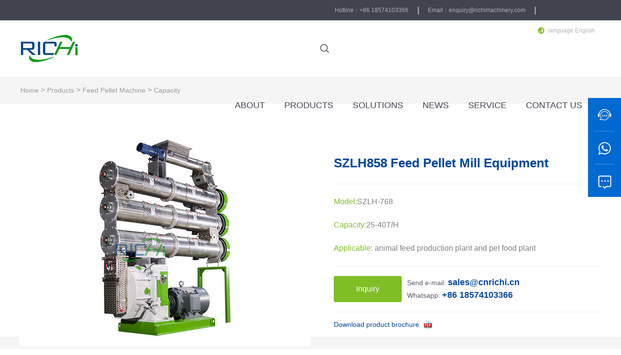

--- FILE ---
content_type: text/html
request_url: https://www.richimachine.com/products/slzh858-feed-pellet-mill-equipment.html
body_size: 7900
content:
<!DOCTYPE html>
<html lang="en">

<head>
  <meta charset="UTF-8" />
  <title>SLZH858 25-42 T/H Feed Pellet Mill Equipment for Sale - Richi Machinery</title>
  <meta name="keywords" content="SLZH858, 25-42 T/H, Feed Pellet Mill, Equipment" />
  <meta name="description" content="SZLH858 Feed Pellet Mill Equipment" />
  <meta content="width=device-width, initial-scale=1.0, maximum-scale=1.0, user-scalable=0" name="viewport" />
  <meta name="renderer" content="webkit" />
  <link rel="stylesheet" href="/static/css/normalize.css" />
  <link rel="stylesheet" href="/static/css/products.css" />
  <script src="/static/js/jquery.js"></script>
   
</head>

<body>
  <!-- header -->
<div class="slideNav">
  <div class="m-logo">
    <img src="/static/img/m-logo.png" alt="RICHI logo" />
  </div>
  <div class="m-searchBox">
<form action="/e/sch/index.php" method="get" name="schform" id="schform" defaultbutton="button1">
      <input type="text" name="keyboard" placeholder="Search">
      <button type="submit"  class="button"></button>
    </form>
  </div>
  <div class="m-nav">
    <ul>
      <li><a href="/us/">ABOUT</a></li>
      <li><a href="/products/">PRODUCTS</a></li>
      <li><a href="/solutions/">SOLUTIONS</a></li>
      <li><a href="/news/">NEWS</a></li>
      <li><a href="/service/">SERVICE</a></li>
      <li><a href="/contact.html">CONTACT US</a></li>
    </ul>
  </div>
  <div class="m-footer">
    <p>RICHI Co., Ltd</p>
  </div>
</div>
<div class="slideBar">
  <ul>
    <li>
      <a href="javascript:void(Tawk_API.toggle());" title="Any qiestions? Click here !"><span class="customer"></span>Contact Us</a>
    </li>
    <li>
      <a href="https://api.whatsapp.com/send/?phone=+8618574103366&text=I+want+to+know+more+about+this+machine+https%3A%2F%2Fwww.richimachine.com%2F&app_absent=0" rel="nofollow" target="_blank"><span class="skype"></span>WhatsApp</a>
    </li>
    <li>
      <a href="/contact.html#common"><span class="tel"></span>Leave a message</a>
    </li>
    <li>
      <a href="javascript:void(0);" target="_self"><span class="backTop"></span></a>
    </li>
  </ul>
</div>
<div class="headTop">
  <div class="center">
    <div class="headm">
      <div class="infos">
        <p>Hotline：+86 18574103366</p>
        <i>|</i>
        <p>
          Email：<a href="mailto:enquiry@richimachinery.com ">enquiry@richimachinery.com </a>
        </p>
        <i>|</i>
      </div>
      <div class="otherLink">
        <div class="languageBox">
          <i class="icon iconfont icon-diqiu"></i>
          <p class="language">language:English</p>
          <ul>
            <li><a href="javascript:void(0);">English</a></li>
            <li><a href="https://www.richi-machine.com/">简体中文</a></li>
          </ul>
        </div>
      </div>
    </div>
  </div>
</div>
<header>
  <div class="header header2">
    <div class="center">
      <div class="logo">
        <a href="/" title="">
          <img src="/static/img/plogo.png" class="plogo" alt="" />
          <img src="/static/img/logo.png" class="mlogo" alt="RICHI logo" />
        </a>
      </div>
      <div class="search">
        <i class="searchIcon"></i>
        <div class="searchBox">
<form action="/e/sch/index.php" method="get" name="schform" id="schform" defaultbutton="button1">
  <span><input type="text" name="keyboard" placeholder="Input product key words" class="sousuo"></span>
  <button type="submit" class="tijiao"></button>
</form>
        </div>
      </div>
      <nav>
        <ul>
          <li class="nav1">
            <a href="/us/">ABOUT</a>
          </li>
          <li class="nav1">
            <a href="/products/">PRODUCTS</a>
            <div class="nav_solu">
              <ul>
                <li><a href="/cleaning-equipment/">Cleaning Equipment</a></li>
                <li><a href="/chipper-crusher/">Chipper & Crusher</a></li>
                <li><a href="/mixer/">Mixer</a></li>
                <li><a href="/feed-pellet-machine/">Feed Pellet Machine</a></li>
                <li><a href="/wood-pellet-machine/">Wood Pellet Machine</a></li>
                <li><a href="/extruder/">Extruder</a></li>
                <li><a href="/dryer-cooler/">Dryer & Cooler</a></li>
                <li><a href="/others/">Others</a></li>
              </ul>
            </div>
          </li>
          <li class="nav1">
            <a href="/solutions/">SOLUTIONS</a>
            <div class="nav_solu">
              <ul>
                <li><a href="/feed-production-line/">Feed Production Line</a></li>
                <li><a href="/biomass-pellet-line/">Biomass Pellet Line</a></li>
                <li><a href="/cases/">Cases</a></li>
                <li><a href="/investment-analysis/">Investment Analysis</a></li>
              </ul>
            </div>
          </li>
          <li class="nav1">
            <a href="/news/">NEWS</a>
            <div class="nav_public">
              <ul>
                <li><a href="/richi-event/">Richi Event</a></li>
                <li><a href="/industry-news/">Industry News</a></li>
                <li><a href="/blog/">Blog</a></li>
              </ul>
            </div>
          </li>
          <li class="nav1">
            <a href="/service/">SERVICE</a>
            <div class="nav_public">
              <ul>
                <li><a href="/service/service-policy.html">Service Policy</a></li>
                <li><a href="/service/spare-parts.html">Spare Parts</a></li>
                <li><a href="/faq/">FAQ</a></li>
              </ul>
            </div>
          </li>
          <li class="nav1"><a href="/contact.html">CONTACT US</a></li>
        </ul>
      </nav>
      <div class="mobileBar"><span class="mobileNav"></span></div>
    </div>
  </div>
</header>
<!-- header -->
  <div class="navBar"><div class="barMain"><a href="/">Home</a>&nbsp;>&nbsp;<a href="/products/">Products</a>&nbsp;>&nbsp;<a href="/feed-pellet-machine/">Feed Pellet Machine</a>&nbsp;>&nbsp;<a href="/feed-pellet-machine-capacity/">Capacity</a></div></div>
<!-- deviceInfos -->
  <div class="deviceInfos">
    <div class="deviceImage"><img src="/d/file/p/2021/a9ba698a5acf2d595423bc29f9b2a25f.jpg" alt="SZLH858 Feed Pellet Mill Equipment" title="SZLH858 Feed Pellet Mill Equipment" /></div>
    <div class="deviceContent">
      <h1>SZLH858 Feed Pellet Mill Equipment</h1>
      <div class="useArea">
        <p><span>Model:</span>SZLH-768<br><br>
          <span>Capacity:</span>25-40T/H<br><br>
          <span>Applicable: </span>animal feed production plant and pet food plant        </p>
      </div>
      <div class="chatUs">
        <a href="#common" target="_self" class="inquiry">Inquiry</a>
        <p>Send e-mail: <strong><a href="mailto:sales@cnrichi.cn"><span
                class="__cf_email__">sales@cnrichi.cn</span></a></strong></p>
        <p>Whatsapp: <strong><span>+86 18574103366</span></strong></p>
      </div>
      <div class="pdfdow"><a href="" ><span>Download product brochure</span></a></div>
    </div>
    <div class="clearfix"></div>
  </div>
<!-- protop -->
  <div class="protop">
    <div class="deviceBar" id="deviceBar">
      <ul>
        <li><a href="#summary">Introduction</a></li>
        <li><a href="#advantage">Advantages</a></li>
        <li><a href="#parm">Technical parameter</a></li>
        <li><a href="#case">Customer case</a></li>
        <li><a href="#solution">Solution</a></li>
        <li class="on">
          <a href="javascript:void(0);" onclick="openZoosUrl('chatwin')">Online enquiry</a>
        </li>
      </ul>
    </div>
  </div>
<!-- Product introduction -->
  <div class="productcontain" id="summary">
    <div class="summarymax">
      <div class="summary">
        <div class="imageWrap">
            <div class="vbox" data-video="https://www.youtube.com/embed/xDzcB-K1nEw">
                <div class="vicon">
                    <span></span>
                </div>
            </div>
        </div>
        <div class="principleText">
          <h3 class="portitle">Product introduction</h3>
          <div>
          <p>The SZLH858 25-42 t/h feed pellet mill equipment is one of the indispensable equipment in the feed plant. It can be used alone or in the 25-42 t/h feed pellet production line. The feed pellet maker machine can make various animal feeds: livestock feed, such as horse feed, pig feed Feed, rabbit feed; ruminant feed, such as cattle feed, sheep feed, camel feed; aquatic feed, such as fish feed, shrimp feed, crab feed; pet food, such as pet dog food, cat food, hamster food, etc. Poultry feed, such as chicken feed, duck feed, goose feed, bird feed.</p>
<p>Richi machinery large commercial CE ISO SZLH858 25-42 t/h feed pellet mill equipment is high precision gear drive ring die feed pellet machine, this machine has stainless steel conditioner, with frequency speed control, use &ldquo;SKF&rdquo; high quality bearing, ensure high-efficiency, stable and low noise drive, can work alone with its electric cabinet. It can used in all kinds of large and middle farms to make feed pellet to feeding animals, for raw materials, it can be grain, such as wheat, corn, maize, etc.,and some grass, straw also can be applied to this machine,has a very broad application.</p>          </div>
        </div>
        <div class="clearfix"></div>
      </div>
    </div>
  </div>
<div class="mask2">
    <iframe src="" frameborder="0" allow="accelerometer; autoplay; encrypted-media; gyroscope; picture-in-picture" allowfullscreen></iframe>
    <div class="imgclo">×</div>
</div>
<!-- Product advantages -->
  <div class="productcontain" id="advantage">
    <h3 class="portitle">Product advantages</h3>
    <div class="txt">
           <ol>
	<li>The variable frequency feeding system adopts the electromagnetic valve speed control, which is convenient for speed adjustment and uniform feeding</li>
	<li>The optimized pelletizing chamber structure ensures the that the pressing material is evenly divided and maximizes the working potential of the pelletizer.</li>
	<li>Compace structure,easy operation,high output,long service life, less consumption,easy to use, maintenance and quick.</li>
	<li>The host drive with high precision belt drive,the ring die adopt anchorear type and disassembly is convenient.</li>
	<li>The Feeder and conditioner, the feeding chute adopt stainless steel material,structural durability.</li>
	<li>Security,has a strong magnetic magnet and overload protection device such as a safe,safe and reliable.</li>
	<li>Security,has a strong magnetic magnet and overload protection device such as a safe,safe and reliable.</li>
</ol>
<h3>Advantages of Pellet Feeds Include:</h3>
<ol>
	<li>Adaptable to bulk and mechanised feeding</li>
	<li>Reduced dustiness and increased palatability thus making for greater consumption</li>
	<li>Decreased feed wastage</li>
	<li>Destruction of pathogenic organisms</li>
	<li>Reduced storage spaces</li>
	<li>Reduced selective feeding</li>
	<li>Allows partial gelatinisation of starch and modification of the protein in grains making them more susceptible to enzymatic action and better digestion.</li>
	<li>Decreased ingredient segregation</li>
	<li>Increased utilisation of fibrous fraction of feedstuffs</li>
</ol>
<h3>Richi Machinery Feed Pellet Equipment Project Distribution</h3>
<table>
	<tbody>
		<tr>
			<td>No.</td>
			<td>Continent</td>
			<td>Country</td>
		</tr>
		<tr>
			<td>1</td>
			<td>Europe</td>
			<td>Germany, Britain, Russia, Ukraine, Netherlands, Belgium, Slovenia, Bosnia and Herzegovina, Poland, Lithuania, Moldova</td>
		</tr>
		<tr>
			<td>2</td>
			<td>America</td>
			<td>United States, Mexico, Colombia, Chile, Bolivia, Ecuador, Trinidad and Tobago, Dominica, Bahamas, Puerto Rico, Honduras, El Salvador, Panama, Peru</td>
		</tr>
		<tr>
			<td>3</td>
			<td>Asia</td>
			<td>Uzbekistan, Russia, Kazakhstan, China, Cambodia, Myanmar, Thailand, Malaysia, Canada, Indonesia, Philippines, Sri Lanka, Bangladesh, Nepal, Oman, Cyprus, Syria, Lebanon, Palestine, Pakistan, Israel, Iraq, Saudi Arabia Arabia, Yemen, UAE, Qatar, Afghanistan, Georgia, Bahrain</td>
		</tr>
		<tr>
			<td>4</td>
			<td>Africa</td>
			<td>Algeria, Ethiopia, Kenya, Tanzania, Nigeria, Zimbabwe, Botswana, South Africa, Comoros, Malawi, Mozambique, Sudan, Tunisia, Libya, South Sudan, Somalia, Rwanda, Uganda, Mauritania, Senegal, Gambia, Guinea , Cape Verde, Sierra Leone, Ghana, Benin, C&ocirc;te d&rsquo;Ivoire, Burkina Faso, Madagascar, Cameroon, Equatorial Guinea, Congo (DRC), Zambia, Angola</td>
		</tr>
		<tr>
			<td>5</td>
			<td>Oceania</td>
			<td>Australia, Papua New Guinea, New Zealand</td>
		</tr>
	</tbody>
</table>    </div>
  </div>
<!-- Technical parameter -->
  <div class="productcontain" id="parm">
    <h3 class="portitle">Technical parameter</h3>
    <div class="txt">
      <div class="tableWrap">
        <table>
	<tbody>
		<tr>
			<td>Model</td>
			<td>Capacity(TPH)</td>
			<td>Main Motor Power(kw)</td>
			<td>Feeder Motor Power(kw)</td>
			<td>Conditioner Power(kw)</td>
			<td>Dia.of Ring Die(mm)</td>
			<td>Final Pellet(mm)</td>
		</tr>
		<tr>
			<td>SLZH858</td>
			<td>25-42</td>
			<td>280/315</td>
			<td>2.2</td>
			<td>15</td>
			<td>858</td>
			<td>2~18</td>
		</tr>
	</tbody>
</table>      </div>
    </div>
  </div>
<!-- case -->
  <div class="productcontain" id="case">
    <h3 class="portitle">Customer case</h3>
    <div class="relecasewrap">
      <ul>
         <li><a href="/cases/uk-5-6-tph-cat-litter-pellet-pelletizing-equipment.html" title="United Kingdom 5-6 T/H Bentonite and Attapulgite Cat Litter Pellet Pelletizing Equipment">
              <p class="imgwrap"><img src="/d/file/p/2021/367881d5e104f2caa8004951458aa059.jpg" alt="United Kingdom 5-6 T/H Bentonite and Attapulgite Cat Litter Pellet Pelletizing Equipment" title="United Kingdom 5-6 T/H Bentonite and Attapulgite Cat Litter Pellet Pelletizing Equipment" /></p>
              <p class="t">United Kingdom 5-6 T/H Bentonite and Attapulgite Cat Litter Pellet Pelletizing Equipment</p>
              <div class="txt">
                <p><span>Country: </span>United Kingdom </p>
                <p><span>Capacity: </span>5-6 T/H</p>
              </div>
            </a></li>         <li><a href="/cases/puerto-rico-1200-1500-kgh-fish-feed-pellet-plant.html" title="Puerto Rico 1200-1500 KG/H High Quality Fish Feed Pellet Mill Plant Project">
              <p class="imgwrap"><img src="/d/file/p/2021/52b403bb27033ad627cb7c7637a313cf.jpg" alt="Puerto Rico 1200-1500 KG/H High Quality Fish Feed Pellet Mill Plant Project" title="Puerto Rico 1200-1500 KG/H High Quality Fish Feed Pellet Mill Plant Project" /></p>
              <p class="t">Puerto Rico 1200-1500 KG/H High Quality Fish Feed Pellet Mill Plant Project</p>
              <div class="txt">
                <p><span>Country: </span>Puerto Rico </p>
                <p><span>Capacity: </span>1200-1500 KG/H</p>
              </div>
            </a></li>         <li><a href="/cases/iraq-1-2-tph-chicken-feed-pellet-production-line.html" title="Iraq Good Stability 1-2 T/H Chicken Feed Pellet Mill Machine Production Line">
              <p class="imgwrap"><img src="/d/file/p/2021/983c7e077e4d18c7c557f9b28669babd.jpg" alt="Iraq Good Stability 1-2 T/H Chicken Feed Pellet Mill Machine Production Line" title="Iraq Good Stability 1-2 T/H Chicken Feed Pellet Mill Machine Production Line" /></p>
              <p class="t">Iraq Good Stability 1-2 T/H Chicken Feed Pellet Mill Machine Production Line</p>
              <div class="txt">
                <p><span>Country: </span>Iraq</p>
                <p><span>Capacity: </span>1-2 T/H</p>
              </div>
            </a></li>      </ul>
    </div>
  </div>
<!-- solution -->
  <div class="soluspec soluspec2" id="solution">
    <div class="after-solu">
      <p class="tit">Solution</p>
      <ul>
                  
<li><a href="/solutions/1-2-tph-feed-pellet-production-line.html" title="Easy to Operate 1-2 T/H Feed Pellet Production Line"><p class="pic"><img src="/d/file/p/2021/c574adc550592d99a8f49e2e840b8a80.jpg" alt="Easy to Operate 1-2 T/H Feed Pellet Production Line" title="Easy to Operate 1-2 T/H Feed Pellet Production Line"></p><p class="t">Easy to Operate 1-2 T/H Feed Pellet Production Line</p></a></li>

<li><a href="/solutions/5-7-tph-feed-pellet-production-line.html" title="Good Feedbacke 5-7 T/H Feed Pellet Production Line"><p class="pic"><img src="/d/file/p/2021/a59d4253ef5499c8f768a2a4b839c8fa.jpg" alt="Good Feedbacke 5-7 T/H Feed Pellet Production Line" title="Good Feedbacke 5-7 T/H Feed Pellet Production Line"></p><p class="t">Good Feedbacke 5-7 T/H Feed Pellet Production Line</p></a></li>

<li><a href="/solutions/8-12-tph-feed-pellet-production-line.html" title="Good Quality 8-12 T/H Feed Pellet Production Line"><p class="pic"><img src="/d/file/p/2021/b6971e6098d25f308373d72f8fb42377.jpg" alt="Good Quality 8-12 T/H Feed Pellet Production Line" title="Good Quality 8-12 T/H Feed Pellet Production Line"></p><p class="t">Good Quality 8-12 T/H Feed Pellet Production Line</p></a></li>

<li><a href="/solutions/20-30-tph-feed-pellet-production-line.html" title="High Performance 20-30 T/H Feed Pellet Production Line"><p class="pic"><img src="/d/file/p/2021/ba786d175635829a75a270026fc3858e.jpg" alt="High Performance 20-30 T/H Feed Pellet Production Line" title="High Performance 20-30 T/H Feed Pellet Production Line"></p><p class="t">High Performance 20-30 T/H Feed Pellet Production Line</p></a></li>
          
<li><a href="/solutions/shrimp-feed-pellet-plant-production-line.html" title="Shrimp Feed Pellet Plant Production Line"><p class="pic"><img src="/d/file/p/2021/6f85b94e4fd71c18918913327cff4201.jpg" alt="Shrimp Feed Pellet Plant Production Line" title="Shrimp Feed Pellet Plant Production Line"></p><p class="t">Shrimp Feed Pellet Plant Production Line</p></a></li>

<li><a href="/solutions/poultry-feed-pellet-plant-production-line.html" title="Poultry Feed Pellet Plant Production Line"><p class="pic"><img src="/d/file/p/2021/b161cdba9a7af282a7465fbebf245bd6.jpg" alt="Poultry Feed Pellet Plant Production Line" title="Poultry Feed Pellet Plant Production Line"></p><p class="t">Poultry Feed Pellet Plant Production Line</p></a></li>

<li><a href="/solutions/ruminant-feed-pellet-plant-production-line.html" title="Ruminant Feed Pellet Plant Production Line"><p class="pic"><img src="/d/file/p/2021/a7c3e779ac0e15d8bf2514cdc18465aa.jpg" alt="Ruminant Feed Pellet Plant Production Line" title="Ruminant Feed Pellet Plant Production Line"></p><p class="t">Ruminant Feed Pellet Plant Production Line</p></a></li>

<li><a href="/solutions/22livestock-feed-pellet-plant-production-line.html" title="Livestock Feed Pellet Plant Production Line"><p class="pic"><img src="/d/file/p/2021/ee8ee44a5ab0b373ea031f317333200c.jpg" alt="Livestock Feed Pellet Plant Production Line" title="Livestock Feed Pellet Plant Production Line"></p><p class="t">Livestock Feed Pellet Plant Production Line</p></a></li>
                <div class="clearfix"></div>
      </ul>
    </div>
    <div class="after-spec">
      <p class="tit">Recommended topics</p>
      <div class="tjspec">
                <a href="/news/hemp-poultry-feed-pellets.html">
          <p class="img">
            <img src="/d/file/p/2021/f6baf164fdb0fdf14a9f432eeccca24d.jpg"
              alt="US: How to Use Hemp to Make Poultry Feed Pellets?" />
          </p>
          <p class="t">
            US: How to Use Hemp to Make Poultry Feed Pellets?          </p>
          <p class="c">
            US: How to Use Hemp to Make Poultry Feed Pellets?          </p>
        </a>
              </div>
    </div>
    <div class="clearfix"></div>
  </div>
  <!-- form go -->
  <div class="leaveMessage" id="common">
    <a name="message"></a>
    <div class="center">
      <h3>Leave a message</h3>
      <p>leave your request, we will contact you as soon as possible.</p>
      <div class="formTable">
         <form action="https://www.pellet-richi.com/e/enews/index.php" method="post" enctype="multipart/form-data" name="common" id="common">
            <input type="hidden" name="enews" value="AddFeedback">
            <input type="hidden" name="bid" value="2">
            <input type="hidden" name="ecmsfrom" value="9">
            <input type="hidden" name="title" value="richimachine.com">
            <input type="hidden" id="ref" value="RICHI" name="ref">
            <input type="hidden" name="screenwh" value="">
            <input type="hidden" name="language" value="">
            <input type="hidden" name="browser" value="">
            <input type="hidden" name="os" value="">

            <input type="hidden" name="site" value="richimachine">

          <input type="text" placeholder="* Name" name="name" class="forms">
          <input type="text" placeholder="* Email" name="email" class="forms">
          <input type="text" placeholder="country" name="country" class="noMargin">
          <input type="text" placeholder="Phone number" name="mycall" class="forms">
          <input type="text" placeholder="Other contact info: such as Skype, Whatapp, Wechat ..." name="contactways"
            style="font-size:12px;">
           <input type="text" placeholder="Raw Material" name="material" class="noMargin">
          <textarea name="saytext" id="content" class="forms"
            placeholder="* Please describe your requirements for equipment or problem"></textarea>
          <input type="submit" class="sub" value="Submit" id="formsubmit">
        </form>
      </div>
    </div>
  </div>
<script>
	document.getElementById("ref").value = window.location.href;
</script>
<!-- form end -->
  <!-- footer go -->
<div class="clearfix"></div>
<div class="contactBar">
  <div class="center">
    <p> Please click on<strong class="desktopText">"Online Service"</strong><strong
        class="mobileText">"WhatsApp"</strong>contact us at any time.<span></span></p>
    <div class="contactBtn desktopBtn"> <a href="javascript:void(Tawk_API.toggle());" title="Any qiestions? Click here !"> <i
          class="icon iconfont icon-liaotian"></i>Online Service </a> </div>
    <div class="contactBtn mobileBtn"> <a href="" rel="nofollow"> <i class="icon iconfont icon-dianhua"></i>WhatsApp</a>
    </div>
  </div>
</div>
<footer>
  <div class="center">
    <div class="footMain">
      <div class="footLogo"><a href="/"><img src="/static/img/footLogo.png" alt="RICHI logo"> </a> </div>
      <ul class="foot-nav">
        <li class="pro">
          <H4><a href="/products/" title="Products">Products</a></H4>
          <p><a href="/cleaning-equipment/" title="Cleaning Machine">Cleaning Equipment</a></p>
          <p><a href="/chipper-crusher/" title="Chipper & Crusher">Chipper & Crusher</a></p>
          <p><a href="/mixer/" title="Mixer">Mixer</a></p>
          <p><a href="/feed-pellet-machine/" title="Feed Pellet Machine">Feed Pellet Machine</a></p>
          <p><a href="/wood-pellet-machine/" title="Wood Pellet Machine">Wood Pellet Machine</a></p>
          <p><a href="/extruder/" title="Extruder">Extruder</a></p>
          <p><a href="/dryer-cooler/" title="Dryer & Cooler">Dryer & Cooler</a></p>
          <p><a href="/others/" title="Others">Others</a></p>
        </li>
        <li class="solution">
          <H4><a href="/solutions/" title="Solutions">Solutions</a></H4>
          <p><a href="/feed-production-line/" title="Feed Production Line">Feed Pellet Line</a></p>
          <p><a href="/biomass-pellet-line/" title="Biomass Pellet Line">Biomass Pellet Line</a></p>
          <p><a href="/cases/" title="Cases">Cases</a></p>
          <p><a href="/investment-analysis/" title="Investment Anlysis">Investment Anlysis</a></p>
        </li>
        <li class="about">
          <H4><a href="/news/" title="News">News</a></H4>
          <p><a href="/richi-event/" title="Richi Event">Richi Event</a></p>
          <p><a href="/industry-news/" title="Industry News">Industry News</a></p>
          <p><a href="/blog/" title="Blog">Blog</a></p>
        </li>
        <li class="foot-cont">
          <H4><a href="/contact.html" title="Contact Us">Contact Us</a></H4>
          <div class="content">
            <p class="mail"><a href="mailto:sales@cnrichi.cn">sales@cnrichi.cn</a></p>
            <p class="tel">+86 18574103366</p>
            <p class="whatsapp">+86 18574103366</p>
            <p class="fax">0086-371-63752859</p>
            <div class="clearfix"></div>
          </div>
          <p class="add">Address: Longhai 2nd Rd & 10th St, Kaifeng City, Henan Province, China</p>
        </li>
      </ul>
    </div>
    <div class="copyRight"><img src="/static/img/gepLogo.png" alt="RICHI" class="gepLogo">
      <p class="fastLink fascompu">
<a href="https://www.youtube.com/channel/UCPr8xQMiTQzRaRiqsNzvINQ/" rel="nofollow" target="_blank" class="Youtube"></a>
<a href="https://www.facebook.com/RichiPelletMill/" rel="nofollow" target="_blank" class="Facebook"></a>
<a href="https://www.pinterest.com/richipelletmachine/boards/" target="_blank" class="skype"></a>
<a href="https://api.whatsapp.com/send/?phone=+8618574103366&text=I+want+to+know+more+about+this+machine+https%3A%2F%2Fwww.richimachine.com%2F&app_absent=0" target="_blank" rel="nofollow" class="whatsapp"></a>
      </p>
      <p class="l">Copyright:<span>Copyright©2015-2021 by HENAN RICHI MACHINERY CO., LTD. All rights
          reserved.</span><strong><a href="https://www.richimachine.com/sitemap.xml"> Sitemap</a></strong>
 <!--Start of CNZZ-->
<script type="text/javascript">document.write(unescape("%3Cspan id='cnzz_stat_icon_1279757171'%3E%3C/span%3E%3Cscript src='https://v1.cnzz.com/z_stat.php%3Fid%3D1279757171%26show%3Dpic1' type='text/javascript'%3E%3C/script%3E"));</script>
 <!--End of CNZZ-->
      </p>
    </div>
  </div>
</footer>
<script src="/static/js/js.js"></script>
<!-- footer end -->
   
<script src="/e/public/onclick/?enews=donews&classid=9&id=34"></script></body>

</html>

--- FILE ---
content_type: text/css
request_url: https://www.richimachine.com/static/css/normalize.css
body_size: 7800
content:
@charset "utf-8";/*!GEP ECOTECH | https://www.gepecotech.com/*/html {
	font-family: arial,"sans-serif",microsoft yahei;
	line-height: 1.15;
	-ms-text-size-adjust: 100%;
	-webkit-text-size-adjust: 100%
}

body {
	margin: 0
}

article,aside,footer,header,nav,section {
	display: block
}

h1 {
	font-size: 2em;
	color:#00479d;
	margin: .67em 0
}

h1,h2,h3,h4,h5,h6 {
	font-weight: 100;
	text-transform:capitalize;
}

figcaption,figure,main,img {
	display: block
}

figure {
	margin: 1em 40px
}

hr {
	box-sizing: content-box;
	height: 0;
	overflow: visible
}

pre {
	font-family: monospace,monospace;
	font-size: 1em
}

a {
	background-color: transparent;
	-webkit-text-decoration-skip: objects
}

a:active,a:hover {
	outline-width: 0
}

a:focus {
	outline-style: none;
	-moz-outline-style: none
}

abbr[title] {
	border-bottom: none;
	text-decoration: underline;
	text-decoration: underline dotted
}

b,strong {
	font-weight: inherit
}

b,strong {
	font-weight: bolder
}

code,kbd,samp {
	font-family: monospace,monospace;
	font-size: 1em
}

dfn {
	font-style: italic
}

mark {
	background-color: #ff0;
	color: #000
}

small {
	font-size: 80%
}

sub,sup {
	font-size: 75%;
	line-height: 0;
	position: relative;
	vertical-align: baseline
}

sub {
	bottom: -.25em
}

sup {
	top: -.5em
}

audio,video {
	display: inline-block
}

audio:not([controls]) {
	display: none;
	height: 0
}

img {
	border-style: none;
	display: inline-block;
}

svg:not(:root) {
	overflow: hidden
}

button,input,optgroup,select,textarea {
	font-family: sans-serif;
	font-size: 100%;
	line-height: 1.15;
	margin: 0
}

button,input {
	overflow: visible
}

button,select {
	text-transform: none
}

button,html [type=button],[type=reset],[type=submit] {
	-webkit-appearance: button
}

button::-moz-focus-inner,[type=button]::-moz-focus-inner,[type=reset]::-moz-focus-inner,[type=submit]::-moz-focus-inner {
	border-style: none;
	padding: 0
}

button:-moz-focusring,[type=button]:-moz-focusring,[type=reset]:-moz-focusring,[type=submit]:-moz-focusring {
	outline: 1px dotted ButtonText
}

fieldset {
	border: 1px solid silver;
	margin: 0 2px;
	padding: .35em .625em .75em
}

legend {
	box-sizing: border-box;
	color: inherit;
	display: table;
	max-width: 100%;
	padding: 0;
	white-space: normal
}

progress {
	display: inline-block;
	vertical-align: baseline
}

textarea {
	overflow: auto
}[type=checkbox],[type=radio] {
	box-sizing: border-box;
	padding: 0
}[type=number]::-webkit-inner-spin-button,[type=number]::-webkit-outer-spin-button {
	height: auto
}[type=search] {
	-webkit-appearance: textfield;
	outline-offset: -2px
}[type=search]::-webkit-search-cancel-button,[type=search]::-webkit-search-decoration {
	-webkit-appearance: none
}

::-webkit-file-upload-button {
	-webkit-appearance: button;
	font: inherit
}

details,menu {
	display: block
}

summary {
	display: list-item
}

canvas {
	display: inline-block
}

template {
	display: none
}[hidden] {
	display: none
}

* {
	-webkit-tap-highlight-color: transparent
}

.clearfix {
	clear: both;
	overflow: hidden;
	width: 100%;
	height: 0;
	font-size: 0;
	float: none
}

.clearfix:after {
	clear: both;
	display: block;
	visibility: hidden;
	height: 0;
	content: "."
}

.clearfix {
	zoom: 1
}

* {
	margin: 0;
	padding: 0;
	box-sizing: border-box
}

a {
	text-decoration: none;
	color: inherit
}

strong,i {
	font-weight: bold;
	font-style: normal
}

ul li {
	list-style: none
}

input::-webkit-input-placeholder,textarea::-webkit-input-placeholder {
	color: #999
}

input:-moz-placeholder,textarea:-moz-placeholder {
	color: #999
}

input::-moz-placeholder,textarea::-moz-placeholder {
	color: #999
}

input:-ms-input-placeholder,textarea:-ms-input-placeholder {
	color: #999
}

@font-face {
	font-family:iconfont;src:url(iconfont.eot?t=1491442109601);src:url(iconfont.eot?t=1491442109601#iefix) format("embedded-opentype"),url(iconfont.woff?t=1491442109601) format("woff"),url(iconfont.ttf?t=1491442109601) format("truetype"),url(iconfont.svg?t=1491442109601#iconfont) format("svg")
}

.iconfont {
	font-family: iconfont!important;
	font-size: 16px;
	font-style: normal;
	-webkit-font-smoothing: antialiased;
	-moz-osx-font-smoothing: grayscale
}

.icon-diqiu:before {
	content: "\e600"
}

.icon-erweima:before {
	content: "\e601"
}

.icon-fangdajing:before {
	content: "\e634"
}

.icon-dianhua:before {
	content: "\e603"
}

.icon-liaotian:before {
	content: "\e60e"
}

.center {
	max-width: 1200px;
	width: 100%;
	margin: 0 auto;
	height: 100%
}

@media(max-width:1199px) {
	.center {
		padding: 0 2%
	}
}

/*404*/
.notfound{text-align: center;margin:50px 0;}
.notfound em{display: block;}
.notfound #mes{color:red;}
.notfound img{margin: 0 auto;display: block;}

.footMain .footLogo img {
	position: absolute;
	top: 0;
	right: 0;
	bottom: 0;
	left: 0;
	margin: auto
}

.headTop .center:after,.headTop .languageBox:after,.footMain:after,.mainDevice:after {
	content: ".";
	display: block;
	height: 0;
	visibility: hidden;
	clear: both
}

.coverBanner {
	width: 100%;
	height: 496px
}

.coverBanner .center {
	position: relative;
	padding: 0
}

.coverBanner .bannerBox {
	width: 570px;
	position: absolute;
	left: 0;
	top: 256px;
	color: #fff
}

.coverBanner .bannerBox .t {
	font-size: 30px;
	line-height: 1;
	margin: 0 0 20px
}

.coverBanner .bannerBox .c {
	font-size: 14px;
	line-height: 24px
}

@media(max-width:1199px) {
	.coverBanner {
		height: 380px
	}

	.coverBanner .bannerBox {
		left: 10px;
		top: 190px;
		left: 16px
	}
}

@media(max-width:768px) {
	.coverBanner {
		height: 240px
	}

	.coverBanner .bannerBox {
		width: 96%;
		top: 140px
	}

	.coverBanner .bannerBox .t {
		font-size: 38px;
		margin: 0
	}

	.coverBanner .bannerBox .c {
		display: none
	}
}

@media(max-width:640px) {
	.coverBanner {
		height: 220px
	}

	.coverBanner .bannerBox {
		top: 130px
	}

	.coverBanner .bannerBox .t {
		font-size: 32px
	}
}

@media(max-width:480px) {
	.coverBanner {
		height: 160px
	}

	.coverBanner .bannerBox {
		top: 100px
	}

	.coverBanner .bannerBox .t {
		font-size: 22px
	}
}

@media(max-width:375px) {
	.coverBanner {
		height: 120px
	}

	.coverBanner .bannerBox {
		top: 70px;
		left: 6px
	}

	.coverBanner .bannerBox .t {
		font-size: 20px
	}
}

@media(max-width:320px) {
	.coverBanner {
		height: 100px
	}

	.coverBanner .bannerBox {
		top: 56px
	}

	.coverBanner .bannerBox .t {
		font-size: 20px
	}
}

.coverBannerm {
	width: 100%;
	height: 376px
}

.coverBannerm .center {
	position: relative;
	padding: 0
}

.coverBannerm .bannerBox {
	width: 570px;
	position: absolute;
	left: 0;
	top: 216px;
	color: #fff
}

.coverBannerm .bannerBox .t {
	font-size: 32px;
	line-height: 1;
	margin: 0 0 12px
}

.coverBannerm .bannerBox .c {
	font-size: 14px;
	line-height: 20px
}

@media(max-width:1199px) {
	.coverBannerm {
		height: 260px
	}

	.coverBannerm .bannerBox {
		top: 100px;
		left: 22px
	}
}

@media(max-width:1024px) {
	.coverBannerm .bannerBox {
		top: 166px
	}
}

@media(max-width:768px) {
	.coverBannerm {
		height: 200px
	}

	.coverBannerm .bannerBox {
		width: 80%;
		top: 90px;
		left: 12px
	}

	.coverBannerm .bannerBox .t {
		font-size: 34px;
		margin: 0 0 4px
	}
}

@media(max-width:480px) {
	.coverBannerm {
		height: 160px
	}

	.coverBannerm .bannerBox {
		top: 70px;
		left: 2%
	}

	.coverBannerm .bannerBox .t {
		font-size: 22px
	}
}

@media(max-width:375px) {
	.coverBannerm {
		height: 120px
	}

	.coverBannerm .bannerBox {
		top: 50px
	}

	.coverBannerm .bannerBox .t {
		font-size: 20px
	}
}

@media(max-width:320px) {
	.coverBannerm {
		height: 100px
	}

	.coverBannerm .bannerBox {
		top: 40px
	}

	.coverBannerm .bannerBox .t {
		font-size: 18px
	}

	.coverBannerm .bannerBox .c {
		line-height: 16px
	}
}

.contentBanner {
	width: 100%;
	height: 380px
}

@media(max-width:768px) {
	.contentBanner {
		height: 220px
	}
}

@media(max-width:480px) {
	.contentBanner {
		height: 130px
	}
}

.contentBanner .center {
	position: relative;
	height: 100%
}

.contentBanner .cont {
	position: absolute;
	left: 0;
	bottom: 0;
	width: 600px;
	height: 166px;
	padding: 0 30px 0 24px;
	color: #fff;
	filter: progid:DXImageTransform.Microsoft.gradient(GradientType=1,startColorstr=#00479d,endColorstr=#00abe0);
	background: linear-gradient(to right,rgba(0,105,210,0.9),rgba(0,171,224,0.9))
}

@media(max-width:768px) {
	.contentBanner .cont {
		width: 357px;
		height: 128px
	}
}

@media(max-width:480px) {
	.contentBanner .cont {
		width: 180px;
		height: 64px
	}
}

.contentBanner .cont h1 {
	font-size: 36px;
	margin: 38px 0 15px
}

@media(max-width:768px) {
	.contentBanner .cont h1 {
		margin: 0;
		line-height: 128px
	}
}

@media(max-width:480px) {
	.contentBanner .cont h1 {
		font-size: 20px;
		line-height: 64px
	}
}

.contentBanner .cont p {
	font-size: 14px;
	line-height: 24px
}

@media(max-width:768px) {
	.contentBanner .cont p {
		display: none
	}
}

.leaveMessage {
	padding: 40px 0 60px;
	text-align: center
}

.leaveMessage h3 {
	font-size: 30px;
	color: #00479d;
	line-height: 2
}

.leaveMessage p {
	font-size: 16px;
	color: #999;
	margin-bottom: 30px
}

.leaveMessage .formTable input,.leaveMessage .formTable select {
	float: left;
	width: 380px;
	height: 50px;
	border: 1px solid #cccdd1;
	-webkit-border-radius: 4px;
	border-radius: 4px;
	margin-right: 30px;
	margin-bottom: 28px;
	padding-left: 16px;
	font-size: 14px;
	color: #999
}

.leaveMessage .formTable select {
	margin-right: 0
}

.leaveMessage .formTable .noMargin {
	margin-right: 0
}

.leaveMessage .formTable textarea {
	width: 100%;
	height: 210px;
	border: 1px solid #cccdd1;
	-webkit-border-radius: 4px;
	border-radius: 4px;
	padding-left: 16px;
	padding-top: 18px;
	margin-bottom: 28px;
	color: #999
}

.leaveMessage .formTable .sub {
	width: 100%;
	height: 50px;
	background-color: #7fbe25;
	-webkit-border-radius: 4px;
	border-radius: 4px;
	border: none;
	outline: none;
	line-height: 50px;
	text-align: center;
	font-size: 18px;
	cursor: pointer;
	color: #fff
}

@media(max-width:1199px) {
	.leaveMessage {
		padding: 4% 0 6%
	}

	.leaveMessage .formTable input,.leaveMessage .formTable select {
		width: 32%;
		margin-right: 2%
	}

	.leaveMessage .formTable #material {
		margin-right: 0%
	}
}

@media(max-width:480px) {
	.leaveMessage {
		text-align: left;
		padding: 20px 0 30px
	}

	.leaveMessage h3 {
		font-size: 20px
	}

	.leaveMessage p {
		font-size: 14px
	}

	.leaveMessage .formTable input,.leaveMessage .formTable select {
		width: 100%;
		margin-right: 0;
		height: 40px;
		margin-bottom: 12px
	}

	.leaveMessage .formTable select {
		display: none
	}

	.leaveMessage .formTable textarea {
		height: 180px;
		margin-bottom: 12px
	}

	.leaveMessage .formTable .sub {
		height: 40px;
		line-height: 40px
	}
}

.animate {
	-webkit-transform: translateX(-85%);
	-ms-transform: translateX(-85%);
	transform: translateX(-85%);
	transition: all .4s
}

.slideNav {
	display: none
}

@media(max-width:768px) {
	.slideNav {
		position: absolute;
		top: 0;
		right: 0;
		z-index: 9999;
		width: 85%;
		height: 100%;
		padding: 116px 20px 0;
		background: linear-gradient(to bottom,rgba(0,105,210,0.9),rgba(0,171,224,0.9))
	}
}

@media(max-width:480px) {
	.slideNav {
		padding: 50px 10px 0
	}
}

.m-logo {
	margin-bottom: 92px
}

.m-logo img {
	margin: 0 auto
}

@media(max-width:480px) {
	.m-logo img {
		width: 50%
	}
}

@media(max-width:480px) {
	.m-logo {
		margin-bottom: 40px
	}
}

.m-searchBox {
	width: 100%;
	height: 88px;
	padding: 24px 26px;
	background-color: #4e9ee1;
	border-radius: 8px
}

@media(max-width:480px) {
	.m-searchBox {
		height: 44px;
		padding: 12px
	}
}

.m-searchBox form {
	width: 100%;
	height: 100%
}

.m-searchBox input {
	float: left;
	width: 85%;
	height: 100%;
	border: none;
	background: 0 0;
	outline: none;
	color: #fff;
	font-size: 32px
}

@media(max-width:480px) {
	.m-searchBox input {
		font-size: 16px
	}
}

.m-searchBox .button {
	float: right;
	width: 40px;
	height: 40px;
	border: none;
	outline: none;
	background: transparent url(/static/img/m-searchBtn.png) no-repeat;
	background-size: cover
}

@media(max-width:480px) {
	.m-searchBox .button {
		width: 20px;
		height: 20px
	}
}

.m-searchBox::-webkit-input-placeholder {
	text-align: right;
	color: rgba(255,255,255,.5)
}

.m-nav {
	overflow: hidden;
	margin-bottom: 90px
}

@media(max-width:480px) {
	.m-nav {
		margin-bottom: 40px
	}
}

.m-nav ul {
	float: right;
	width: 60%
}

.m-nav ul li {
	width: 100%;
	height: 92px;
	border-bottom: 2px solid rgba(255,255,255,.3)
}

@media(max-width:480px) {
	.m-nav ul li {
		border-bottom-width: 1px;
		height: 40px
	}
}

.m-nav ul a {
	display: block;
	padding: 0 25px;
	color: #fff;
	text-align: right;
	font-size: 32px;
	line-height: 90px
}

@media(max-width:480px) {
	.m-nav ul a {
		padding: 0 12px;
		font-size: 16px;
		line-height: 40px
	}
}

.m-footer p {
	font-size: 24px;
	text-align: center;
	line-height: 40px;
	color: #fff
}

@media(max-width:480px) {
	.m-footer p {
		font-size: 14px;
		line-height: 26px
	}
}

.wrapper {
	background: #fff;
	transition: all .4s
}

.slideBar {
	position: fixed;
	right: 0;
	top: 28%;
	width: 68px;
	height: 272px;
	z-index: 9999999
}

@media(max-width:768px) {
	.slideBar {
		display: none
	}
}

.slideBar ul li {
	width: 68px;
	height: 68px;
	position: relative
}

.slideBar ul li:hover span {
	border-color: #24b84c
}

.slideBar ul a {
	position: absolute;
	left: 0;
	top: 0;
	width: 230px;
	height: 100%;
	color: #fff;
	background: #0069d2;
	font-size: 20px;
	line-height: 68px;
	transition: all .4s
}

.slideBar ul span {
	float: left;
	width: 40px;
	height: 68px;
	margin: 0 14px;
	border-top: 1px solid rgba(255,255,255,.3);
	background: url(../img/slideBarIcon.png) no-repeat
}

.slideBar ul .customer {
	border: none
}

.slideBar ul .skype {
	background-position: 0 -68px
}

.slideBar ul .tel {
	background-position: 0 -136px
}

.slideBar ul .backTop {
	background-position: 0 -204px
}

.headTop {
	width: 100%;
	height: 42px;
	background: #41434f
}

.headTop .headm {
	width: 550px;
	float: right
}

.headTop .infos {
	color: #b2b2b2
}

.headTop .infos p {
	float: left;
	line-height: 42px;
	font-size: 12px
}

.headTop .infos i {
	float: left;
	line-height: 42px;
	margin: 0 18px
}

.headTop .otherLink {
	float: right;
	color: #b2b2b2
}

.headTop .otherLink i {
	float: left;
	line-height: 42px
}

.headTop .languageBox {
	float: left;
	position: relative
}

.headTop .languageBox ul {
	display: none;
	position: absolute;
	top: 42px;
	left: 0;
	width: 140px;
	height: 150px;
	border-left: 1px solid #e1e1e1;
	border-right: 1px solid #e1e1e1;
	border-radius: 4px;
	padding: 3px 0;
	background: #fff;
	z-index: 11
}

.headTop .languageBox ul:before {
	content: '';
	display: block;
	width: 0;
	height: 0;
	border: 6px solid transparent;
	border-bottom-color: #fff;
	position: absolute;
	top: -12px;
	left: 50%;
	margin-left: -6px
}

.headTop .languageBox li {
	width: 100%;
	height: 29px;
	border-bottom: 1px solid #f3f3f3
}

.headTop .languageBox li a {
	display: block;
	line-height: 28px;
	font-size: 14px;
	color: #666;
	text-align: center
}

.headTop .languageBox li a:hover {
	color: #fff;
	background: #7fbe25
}

.headTop .languageBox li:first-child a {
	color: #b2b2b2
}

.headTop .languageBox li:first-child a:hover {
	color: #fff;
	background: #7fbe25
}

.headTop .icon {
	float: left;
	width: 16px;
	height: 14px;
	font-size: 18px;
	color: #7fbe25;
	line-height: 42px
}

.headTop .language {
	float: left;
	font-size: 12px;
	color: #b2b2b2;
	line-height: 42px;
	padding: 0 14px 0 8px;
	cursor: pointer
}

@media(max-width:768px) {
	.headTop {
		display: none
	}
}

header {
	width: 100%;
	position:relative;
}

header .header {
	width: 100%;
	height: 116px;
	position: absolute;
	z-index: 10
}

header .header2 {
	position: absolute
}

header .header .logo {
	float: left;
	position: relative;
	width: 122px;
	height: 100%
}

header .header .logo img {
	width: 100%;
	position: absolute;
	top: 0;
	right: 0;
	bottom: 0;
	left: 0;
	margin: auto
}

header .header .logo .mlogo {
	display: none
}

@media(max-width:960px) {
	header .logo {
		width: 20%
	}
}

@media(max-width:768px) {
	header .header {
		height: 88px;
		position: relative
	}

	header .header .logo {
		width: 88px
	}

	header .header .logo .plogo {
		display: none
	}

	header .header .logo .mlogo {
		display: block
	}
}

@media(max-width:480px) {
	header .header {
		height: 70px;
		position: relative
	}
}

@media(max-width:320px) {
	header .header {
		height: 60px;
		position: relative
	}
}

nav {
	float: right;
	margin-right: 20px
}

nav ul {
}

nav ul .nav1 {
	float: left;
	position: relative;
	font-size: 18px;
	border-top: 2px solid transparent
}

nav ul .nav1 a {
	line-height: 114px;
	text-align: center;
	padding: 0 20px;
	box-sizing: content-box;
	display: block;
	color: #41434f
}

nav ul .nav1:hover {
	background-color: rgba(255,255,255,.6);
	border-top: 2px solid #7fbe25
}

nav ul .nav1:hover>a {
	color: #7fbe25
}

@media(max-width:1199px) {
	nav ul .nav1 a {
		width: auto;
		padding: 0 16px
	}
}

@media(max-width:960px) {
	nav {
		margin-right: 20px
	}

	nav ul .nav1 a {
		font-size: 16px
	}
}

@media(max-width:768px) {
	nav {
		display: none
	}
}

nav ul .nav1:hover div {
	display: block
}

nav ul .nav1 div {
	position: absolute;
	top: 114px;
	z-index: 999;
	display: none;
	width: 114px;
	border-top: none
}

nav ul .nav1 div li {
	width: 100%
}

nav ul .nav1 div li a {
	display: block;
	line-height: 44px;
	background: rgba(255,255,255,.6);
	font-size: 16px;
	color: #666;
	width: auto;
	text-align: left;
	padding: 0 0 0 10px;
	margin-top: 1px
}

nav ul .nav1 div li a:hover {
	background: #7fbe25;
	color: #fff
}

nav ul .nav1 .nav_solu {
	width: 290px
}

nav ul .nav1 .nav_public {
	width: 150px
}

.search {
	float: right;
	width: 30px;
	height: 100%;
	position: relative;
	padding: 49px 0
}

@media(max-width:960px) {
	.search {
		display: none
	}
}

.search .searchIcon {
	display: block;
	width: 18px;
	height: 18px;
	background: url(../img/searchIcon.png) no-repeat;
	cursor: pointer
}

.search .searchBox {
	display: none;
	position: absolute;
	top: 28px;
	right: 0;
	width: 318px;
	height: 58px
}

.search .searchBox form {
	width: 100%;
	height: 100%;
	border: 1px solid #e6e6e6;
	border-radius: 4px;
	background: #fff;
	padding: 15px 0
}

.search .searchBox span {
	float: left;
	height: 26px
}

.search .searchBox input {
	width: 272px;
	height: 100%;
	border: none;
	border-right: 1px solid #e6e6e6;
	outline: none;
	color: #999;
	padding: 0 0 0 10px
}

.search .searchBox .tijiao {
	border: none;
	outline: none;
	cursor: pointer;
	width: 44px;
	height: 26px;
	background: url(../img/searchIcon.png) center no-repeat
}

@media(max-width:768px) {
	.mobileBar {
		width: 130px;
		height: 46px;
		position: absolute;
		right: 20px;
		top: 50%;
		-webkit-transform: translateY(-50%);
		-ms-transform: translateY(-50%);
		transform: translateY(-50%);
		padding: 0 12px
	}

	.mobileBar i {
		display: block;
		width: 1px;
		height: 100%;
		background-color: #cfcfcf;
		float: right;
		margin: 0 25px
	}
}

@media(max-width:768px) and (max-width:480px) {
	.mobileBar i {
		margin: 0 15px
	}
}

@media(max-width:768px) {
	.mobileBar span {
		float: right;
		width: 24px;
		height: 24px;
		margin: 11px 0;
		background: url(../img/navIconMobile.png) no-repeat
	}
}

@media(max-width:768px) and (max-width:480px) {
	.mobileBar span {
		width: 18px;
		height: 18px;
		background-size: cover
	}
}

@media(max-width:768px) {
	.mobileBar .mobileNav {
		width: 30px;
		background-position: -24px 0
	}
}

@media(max-width:768px) and (max-width:480px) {
	.mobileBar .mobileNav {
		width: 24px;
		background-position: -18px 0
	}
}

@media(max-width:480px) {
	.mobileBar {
		right: 10px;
		height: 36px
	}
}

@media(max-width:375px) {
	.mobileBar {
		right: 4px
	}
}

@media(max-width:320px) {
	.mobileBar {
		width: 104px;
		right: 0
	}

	.mobileBar i {
		margin: 0 12px
	}
}

.contactBar {
	width: 100%;
	height: 78px;
	background: #7fbe25;
	color: #fff
}

.contactBar p {
	float: left;
	font-size: 20px;
	line-height: 78px
}

.contactBar p span {
	display: inline-block;
	width: 20px;
	height: 20px;
	background: url(../img/toRight.png) 0 0 no-repeat;
	vertical-align: middle;
	margin-left: 12px
}

.contactBar .contactBtn {
	float: right;
	width: 146px;
	height: 40px;
	border: 3px solid #fff;
	border-radius: 20px;
	background-color: #7fbe25;
	margin-top: 18px
}

.contactBar .contactBtn a {
	display: block;
	line-height: 34px;
	font-size: 14px;
	text-align: center
}

.contactBar .contactBtn .icon {
	font-size: 14px;
	line-height: 34px;
	padding-right: 8px
}

.contactBar .mobileText {
	display: none
}

.contactBar .mobileBtn {
	display: none
}

@media(max-width:768px) {
	.contactBar {
		height: 100px;
		position: relative
	}

	.contactBar p {
		float: none;
		position: absolute;
		left: 20px;
		top: 50%;
		-webkit-transform: translateY(-50%);
		-ms-transform: translateY(-50%);
		transform: translateY(-50%);
		width: 50%;
		line-height: 24px
	}

	.contactBar p span {
		display: none
	}

	.contactBar .contactBtn {
		width: 215px;
		height: 60px;
		border-width: 4px;
		border-radius: 30px;
		margin: 0;
		float: none;
		position: absolute;
		right: 20px;
		top: 50%;
		-webkit-transform: translateY(-50%);
		-ms-transform: translateY(-50%);
		transform: translateY(-50%)
	}

	.contactBar .contactBtn a {
		font-size: 20px;
		line-height: 52px
	}

	.contactBar .contactBtn .icon {
		font-size: 22px;
		line-height: 52px
	}
}

@media(max-width:480px) {
	.contactBar {
		height: 80px;
		position: relative
	}

	.contactBar p {
		left: 10px;
		font-size: 12px;
		line-height: 20px
	}

	.contactBar .contactBtn {
		right: 10px;
		width: 120px;
		height: 40px;
		border-width: 3px
	}

	.contactBar .contactBtn a {
		font-size: 14px;
		line-height: 34px
	}

	.contactBar .contactBtn .icon {
		font-size: 14px;
		line-height: 34px
	}

	.contactBar .mobileText {
		display: inline
	}

	.contactBar .desktopText {
		display: none
	}

	.contactBar .mobileBtn {
		display: block
	}

	.contactBar .desktopBtn {
		display: none
	}
}

footer {
	background: rgba(44,47,60,.9);
	background: linear-gradient(rgba(44,47,60,0.9),rgba(44,47,60,0.9) 324px,#262934 324px,#262934)
}

@media(max-width:768px) {
	footer {
		height: 212px;
		background: #3b3d47;
		padding: 0
	}
}

@media(max-width:480px) {
	footer {
		height: 150px;
		padding: 10px 0
	}
}

@media(max-width:320px) {
	footer {
		height: 140px;
		padding: 10px 0
	}
}

.footMain {
	width: 100%;
	height: 324px;
	padding: 54px 0
}

.footMain .footLogo {
	float: left;
	width: 224px;
	height: 100%;
	border-right: 5px solid #4b4d5b;
	position: relative
}

.footMain .foot-nav {
	width: 936px;
	float: left;
	margin-left: 40px
}

.footMain .foot-nav li {
	float: left;
	width: 127px;
	margin-right: 30px
}

.footMain .foot-nav li.pro {
	width: 252px
}

.footMain .foot-nav li.solution {
}

.footMain .foot-nav li h4 {
	color: #fff;
	font-size: 18px;
	margin-bottom: 10px;
}

.footMain .foot-nav li p {
	line-height: 30px;
	color: #b2b2b2;
	font-size: 14px
}

.footMain .foot-nav li p a {
	color: #b2b2b2
}

.footMain .foot-nav li p a:hover {
	color: #7fbe25
}

.footMain .foot-nav li.foot-cont {
	width: 340px;
	margin-right: 0
}

.footMain .foot-nav li.foot-cont .content {
	width: 100%;
	border-bottom: 2px solid #4b4d5b;
	padding-bottom: 16px
}

.footMain .foot-nav li.foot-cont .content p a {
	color: #7fbe25
}

.footMain .foot-nav li.foot-cont .content p {
	color: #7fbe25;
	display: inline-block;
	line-height: 30px;
	background: url(../img/footercon-ico.png) no-repeat;
	padding-left: 20px
}

.footMain .foot-nav li.foot-cont .content p.mail {
	background-position: 0 9px
}

.footMain .foot-nav li.foot-cont .content p.tel {
	background-position: 0 -18px;
	float: right
}

.footMain .foot-nav li.foot-cont .content p.whatsapp {
	background-position: 0 -43px
}

.footMain .foot-nav li.foot-cont .content p.fax {
	background-position: 0 -68px;
	float: right
}

.footMain .foot-nav li.foot-cont .add {
	margin-top: 14px;
	line-height: 30px;
	letter-spacing: .6px
}

.footMain .foot-nav li p em {
	font-style: normal;
	color: #7fbe25
}

@media(max-width:1199px) {
	.footMain .footLogo {
		width: 16%
	}

	.footMain .foot-nav {
		width: 82%;
		margin-left: 2%
	}
}

@media(max-width:1024px) {
	.footMain .foot-nav li.about {
		display: none
	}

	.footMain .foot-nav li {
		width: 19%
	}
}

@media(max-width:980px) {
	.footMain .footLogo {
		width: 20%
	}

	.footMain .foot-nav {
		width: 78%;
		margin-left: 2%
	}

	.footMain .foot-nav li {
		width: 96px
	}

	.footMain .foot-nav li.solution {
		display: none
	}

	.footMain .foot-nav li.pro {
		width: 360px
	}
}

@media(max-width:840px) {
	.footMain .foot-nav li {
		width: 80px
	}

	.footMain .foot-nav li.about {
		display: none
	}
}

@media(max-width:768px) {
	.footMain {
		display: none
	}
}

.copyRight {
	width: 100%;
	height: 70px;
	color: #999
}

.copyRight p.l {
	float: left;
	font-size: 14px;
	line-height: 70px;
	width: 70%
}

.copyRight p.l span {
	color: #7fbe25
}

.copyRight p.l strong {
	margin-left: 1%
}

.copyRight .gepLogo {
	display: none
}

.copyRight .fasmedia {
	display: none
}

.copyRight .fasmedia {
	float: right;
	overflow: hidden
}

.copyRight .fasmedia li {
	float: left;
	line-height: 70px
}

.copyRight .fasmedia li:last-child a {
	border: none
}

.copyRight .fasmedia li a {
	font-size: 14px;
	padding: 0 12px;
	border-right: 2px solid #7f7f81;
	transition: all .6s
}

.copyRight .fasmedia li a:hover {
	color: #7fbe25
}

.copyRight .fascompu {
	margin: 22px 0;
	width: 200px;
	float: right
}

.copyRight .fascompu a {
	display: inline-block;
	background: url(../img/media-ico.png) no-repeat center center;
	float: left;
	width: 24px;
	padding: 0 24px;
	border-right: 2px solid #7f7f81;
	height: 26px
}

.copyRight .fascompu a.Youtube {
	background-position: 0 5px;
	width: 40px
}

.copyRight .fascompu a.Facebook {
	background-position: 11px -37px
}

.copyRight .fascompu a.skype {
	background-position: 11px -80px
}

.copyRight .fascompu a.whatsapp {
	background-position: 11px -122px;
	border-right: none
}

.copyRight .fascompu a.Youtube:hover {
	background-position: -60px 5px
}

.copyRight .fascompu a.Facebook:hover {
	background-position: -49px -37px
}

.copyRight .fascompu a.skype:hover {
	background-position: -49px -80px
}

.copyRight .fascompu a.whatsapp:hover {
	background-position: -49px -122px
}

@media(min-width:1200px) {
	.copyRight p.l a:hover {
		color: #7fbe25
	}
}

@media(max-width:1199px) {
	.copyRight p.l {
		width: 68%
	}
}

@media(max-width:1024px) {
	.copyRight p.l {
		width: 60%
	}

	.copyRight p.l .icp {
		display: none
	}
}

@media(max-width:840px) {
	.copyRight p.l {
		width: 34%
	}

	.copyRight p.l strong {
		display: none
	}
}

@media(max-width:768px) {
	.copyRight {
		height: 100%;
		padding: 40px 0 30px
	}

	.copyRight p.l {
		width: 100%;
		font-size: 22px;
		float: none;
		line-height: 40px;
		text-align: center;
		margin-left: 0
	}

	.copyRight .gepLogo {
		display: block;
		margin: 0 auto
	}

	.copyRight .fascompu {
		display: none
	}

	.copyRight .fasmedia {
		display: block
	}

	.copyRight .fastLink li {
		line-height: 28px
	}

	.copyRight .fastLink a {
		font-size: 22px;
		padding: 0 19px
	}

	.copyRight .fastLink {
		float: none;
		width: -webkit-fit-content;
		width: -moz-fit-content;
		width: fit-content;
		margin: 24px auto 18px
	}
}

@media(max-width:480px) {
	.copyRight {
		padding: 20px 0 0
	}

	.copyRight p.l {
		font-size: 14px;
		line-height: 32px
	}

	.copyRight .gepLogo {
		width: 160px;
		height: auto
	}

	.copyRight .fastLink a {
		font-size: 14px;
		padding: 0 12px
	}

	.copyRight .fastLink {
		margin: 10px auto
	}
}

@media(max-width:320px) {
	.copyRight p.l {
		font-size: 12px;
		line-height: 26px
	}
}

.search {
	z-index: 10
}

.navBar {
	width: 100%;
	height: 56px;
	background: #f5f5f5
}

.navBar .barMain {
	line-height: 56px;
	color: #999;
	padding-left: 2px;
	max-width: 1200px;
	width: 100%;
	margin: 0 auto;
	height: 100%
}

.navBar .barMain a {
	font-size: 14px;
	transition: all .6s
}

.navBar .barMain a:hover {
	color: #7fbe25
}

@media(max-width:1199px) {
	.navBar .barMain {
		width: 96%
	}
}

@media(max-width:480px) {
	.navBar {
		height: 40px
	}

	.navBar .barMain {
		line-height: 40px
	}

	.navBar .barMain a {
		font-size: 12px
	}

	.navBar .index:after {
		top: 0
	}
}

.papys {
	margin: 20px auto 80px;
	text-align: center
}

.papys b {
	display: inline-block;
	margin-right: 4px;
	border: 1px solid #7fbe25;
	height: 38px;
	line-height: 38px;
	padding: 0 14px;
	font-size: 14px;
	color: #fff;
	background: #7fbe25
}

.papys a {
	display: inline-block;
	margin-right: 4px;
	border: 1px solid #cecece;
	height: 38px;
	line-height: 38px;
	padding: 0 14px;
	font-size: 14px;
	color: #666;
	margin-bottom: 1%
}

.papys a:hover {
	background: #7fbe25;
	border-color: #7fbe25;
	color: #fff
}

.papys .over {
	background: #7fbe25;
	border-color: #7fbe25;
	color: #fff
}

.papys span {
	background: #00c3e5;
	font-size: 12px;
	color: #fff;
	padding-left: 10px;
	display: inline-block;
	margin-right: 4px;
	border: 1px solid #00c3e5;
	height: 38px;
	line-height: 38px;
	padding: 0 14px;
	font-size: 14px
}

@media(max-width:1024px) {
	.pages {
		margin: 2% auto 8%
	}
}

.articleLink {
	width: 100%;
	border: 1px solid #f0f0f0;
	border-left: none;
	border-right: none;
	padding: 2% 0
}

.articleLink span {
	font-size: 16px;
	color: #999;
	line-height: 30px;
	display: block
}

.articleLink span a:hover {
	color: #7fbe25
}

@media(max-width:1024px) {
	.articleLink {
		width: 100%
	}

	.articleLink span {
		width: 100%;
		line-height: 30px;
		display: inline-block
	}
}

@media(max-width:640px) {
	.articleLink span {
		font-size: 14px;
		line-height: 20px;
		margin: 1% 0
	}
}

@media(max-width:375px) {
	.articleLink span {
		line-height: 22px
	}
}

.articlepage {
	width: 100%;
	border: 1px solid #f0f0f0;
	border-left: none;
	border-right: none;
	padding: 2% 0
}

.articlepage span {
	font-size: 16px;
	color: #999;
	line-height: 26px;
	display: block
}

.articlepage span a:hover {
	color: #7fbe25
}

.articlepage .prev {
	width: 100%
}

.articlepage .next {
	width: 100%
}

@media(max-width:980px) {
	.articlepage span {
		line-height: 22px;
		margin-bottom: 1%
	}
}

@media(max-width:480px) {
	.articlepage span {
		font-size: 14px;
		margin-bottom: 3%;
		line-height: 20px
	}
}

.soluspec {
	width: 1208px;
	margin: 58px auto 0
}

.soluspec .tit {
	font-size: 26px;
	color: #00479d;
	margin-bottom: 26px;
	font-weight: 700
}

.soluspec .after-solu {
	width: 800px;
	float: left
}

.soluspec .after-solu .tit {
	margin-left: 8px
}

.soluspec .after-solu ul {
	width: 100%
}

.soluspec .after-solu ul li {
	width: 184px;
	float: left;
	margin: 0 8px 10px
}

.soluspec .after-solu ul li .pic {
	width: 100%
}

.soluspec .after-solu ul li .pic img {
	width: 100%
}

.soluspec .after-solu ul li .t {
	font-size: 16px;
	color: #565966;
	line-height: 42px;
	text-align: center;
	transition: all .6s;
	height: 42px;
	overflow: hidden
}

.soluspec .after-solu ul li:hover .t {
	color: #00479d
}

.soluspec .after-spec {
	width: 370px;
	float: right
}

.soluspec .after-spec .tjspec {
	width: 100%
}

.soluspec .after-spec .tjspec a {
	width: 100%
}

.soluspec .after-spec .tjspec .img {
	width: 100%
}

.soluspec .after-spec .tjspec .img img {
	width: 100%
}

.soluspec .after-spec .tjspec .t {
	font-size: 18px;
	line-height: 56px;
	font-weight: 700;
	overflow: hidden;
	white-space: nowrap;
	text-overflow: ellipsis;
	color: #565966;
	transition: all .6s
}

.soluspec .after-spec .tjspec .c {
	font-size: 14px;
	color: #999;
	line-height: 26px
}

.soluspec .after-spec .tjspec a:hover .t {
	color: #00479d
}

@media(max-width:1199px) {
	.soluspec {
		width: 98%;
		margin: 4% auto 0
	}

	.soluspec .tit {
		margin-bottom: 20px
	}

	.soluspec .after-solu {
		width: 70%
	}

	.soluspec .after-solu .tit {
		margin-left: 1%
	}

	.soluspec .after-solu ul {
		width: 100%
	}

	.soluspec .after-solu ul li {
		width: 23%;
		margin: 0 1% 1%
	}

	.soluspec .after-spec {
		width: 28%;
		margin-right: 1%
	}
}

@media(max-width:1024px) {
	.soluspec .after-spec .tjspec .c {
		line-height: 24px
	}
}

@media(max-width:768px) {
	.soluspec .tit {
		font-size: 20px
	}

	.soluspec .after-spec .tjspec .t {
		line-height: 18px;
		font-size: 16px;
		overflow: auto;
		white-space: normal;
		margin: 2% 0
	}

	.soluspec .after-spec .tjspec .c {
		line-height: 18px
	}

	.soluspec .after-solu ul li .t {
		font-size: 14px;
		margin: 1% 0;
		line-height: 26px;
		height: auto
	}
}

@media(max-width:640px) {
	.soluspec .tit {
		font-size: 16px
	}

	.soluspec .after-solu ul li .t {
		line-height: 30px;
		height: 30px
	}

	.soluspec .after-spec .tjspec .t {
		font-size: 16px
	}

	.soluspec .after-spec .tjspec .c {
		line-height: 18px
	}
}

@media(max-width:480px) {
	.soluspec .tit {
		font-size: 24px;
		font-weight: 400;
		text-align: left
	}

	.soluspec .after-solu {
		width: 100%;
		float: none
	}

	.soluspec .after-solu ul li {
		width: 48%
	}

	.soluspec .after-solu ul li .t {
		font-size: 16px
	}

	.soluspec .after-spec {
		width: 100%;
		margin: 0;
		float: none
	}

	.soluspec .after-spec .tit {
		margin-left: 1%
	}

	.soluspec .after-spec .tjspec {
		padding: 0 1%;
		width: 100%
	}
}

@media(max-width:375px) {
	.soluspec .tit {
		font-size: 20px;
		margin-bottom: 12px
	}

	.soluspec .after-spec .tjspec {
		padding: 0 1%;
		width: 100%
	}
}

--- FILE ---
content_type: text/css
request_url: https://www.richimachine.com/static/css/products.css
body_size: 6536
content:
@charset "utf-8";


header .header2{ position:relative;;}

.productBanner {

	background: url(/static/img/bannerProduct.jpg) center no-repeat

}



.productBanner .bannerBox {

	width: 780px

}



@media(max-width:720px) {

	.productBanner {

		background: url(/static/img/bannerProductMobile.jpg) center no-repeat;

		background-size: 100%

	}

}



@media(max-width:768px) {

	.productBanner .bannerBox {

		width: 96%

	}

}

.pro_nav{padding:2rem 0 1rem;}

.productnav{

    width: 1200px;

    margin: 0 auto;

    display: flex;

    flex-wrap: wrap;

    justify-content: space-around;

}

@media(max-width:1024px) {

    .productnav{width: 90%; margin: 0 auto;}

}



@media(max-width:768px) {

    .productnav{width: 90%; margin: 0 auto;}

}

.productnav a{

    padding:0 .8rem;

    display: block;

    line-height: 3rem;

    margin-bottom: 1rem;

    font-size: 1.1rem;

    border:1px solid #ddd;

    transition: all .2s;

}

.productnav a:hover,.productnav a.on{

    border:1px solid #7fbe25;

    color: #7fbe25;

    transition: all .2s;

}

.productnav2{text-align: center;}

.productnav2 a{margin:0 2rem;transition: all .2s;}

.productnav2 a:hover,.productnav2 a.on{color: #7fbe25;transition: all .2s;}

.producttitle {

	font-size: 28px;

	color: #00479d;

	text-align: center;

	margin: 50px 0

}



@media(max-width:1024px) {

	.producttitle {

		margin: 4% 0

	}

}



@media(max-width:768px) {

	.producttitle {

		text-align: left;

		margin: 4% auto;

		width: 96%

	}

}



@media(max-width:768px) {

	.producttitle {

		font-size: 20px

	}

}



.productseries {

	background: #f8f8f8;

	width: 100%

}



.productseries .productlist {

	width: 1230px;

	margin: 0 auto;

	padding: 30px 0 20px

}

.productseries .productlist{

	display: flex;

	flex-wrap: wrap;

	justify-content: space-between;

}

.productseries .productlist li {

	width: 32%;

	background-color: #fff;

	margin-bottom: 30px;

	transition: all .6s

}



.productseries .productlist li a {

	width: 100%

}



.productseries .productlist li .pic {

	width: 100%;

	transition: all .6s;

	margin: 0 auto

}



.productseries .productlist li .pic img {

	margin: auto;

	display: block;

	width: 100%;

}



.productseries .productlist li h3 {

	color: #41434f;

	font-size: 16px;

	text-align: center;

	transition: all .2s;

	line-height: 50px;

	width: 100%;

	overflow: hidden

}



@media(min-width:1199px) {

	.productseries .productlist li:hover h3 {

		color: #7fbe25;

		background: #40424e

	}



	.productseries .productlist li:hover .pic {

		background: #7fbe25

	}

}



@media(max-width:1024px) {

	.productseries .productlist {

		width: 99%;

		padding: 3% 0 2%

	}



	.productseries .productlist li {

		width: 31%;

		margin: 0 1.1% 3%

	}



	.productseries .productlist li .pic img {

		width: 100%

	}



	.productseries .productlist li h3 {

		height: 42px;

		line-height: 20px

	}

}



@media(max-width:480px) {

	.productseries .productlist {

		width: 100%

	}



	.productseries .productlist li {

		width: 46%;

		margin: 0 2% 3%

	}

}



@media(max-width:375px) {

	.productseries .productlist li h3 {

		font-size: 14px

	}

}



@media(max-width:320px) {

}



.productionline {

	width: 1200px;

	margin: 0 auto

}



.productionline .production {

	width: 590px;

	background: #f5f5f5;

	height: 312px

}



.productionline .production a {

	width: 100%

}



.productionline .produl {

	float: left

}



.productionline .produr {

	float: right

}



.productionline .production .introduce {

	width: 230px;

	float: left;

	margin: 66px 0 0 26px

}



.productionline .production .introduce h3 {

	color: #565966;

	font-size: 18px;

	margin-bottom: 20px;

	transition: all .4s

}



.productionline .production .introduce p {

	color: #565966;

	font-size: 16px;

	line-height: 22px;

	transition: all .4s;

	margin: 1% 0

}



.productionline .production .introduce p span {

	font-family: helveticaneue,arial

}



.productionline .production .img {

	float: right;

	position: relative;

	height: 312px;

	width: 330px

}



.productionline .production .img img {

	margin: auto;

	position: absolute;

	top: 0;

	left: 0;

	bottom: 0;

	right: 0;

	max-width: 100%

}



.productionline .production:hover .introduce h3 {

	color: #7fbe25

}



.productionline .production:hover .introduce p {

	color: #7fbe25

}



@media(max-width:1199px) {

	.productionline {

		width: 96%

	}



	.productionline .production {

		width: 49%;

		height: 260px

	}



	.productionline .production .introduce {

		width: 46%;

		margin: 14% 0 0 4%

	}



	.productionline .production .img {

		height: 260px;

		width: 50%

	}



	.productionline .production .img img {

		width: 100%

	}

}



@media(max-width:768px) {

	.productionline .produl {

		float: none;

		margin-bottom: 4%

	}



	.productionline .produr {

		float: none

	}



	.productionline .production {

		width: 100%;

		height: 260px

	}



	.productionline .production .img {

		height: 260px;

		width: 48%

	}



	.productionline .production .img img {

		width: auto

	}

}



@media(max-width:640px) {

	.productionline .production .introduce {

		margin: 6% 0 0 4%;

		width: 44%

	}



	.productionline .production .img img {

		width: 100%

	}

}



@media(max-width:480px) {

	.productionline .production {

		height: 220px

	}



	.productionline .production .introduce {

		margin: 9% 0 0 4%

	}



	.productionline .production .introduce h3 {

		font-size: 18px;

		margin-bottom: 4%

	}



	.productionline .production .introduce p {

		line-height: 24px

	}



	.productionline .production .img {

		height: 220px;

		width: 45%

	}

}



@media(max-width:375px) {

	.productionline .production {

		height: 180px

	}



	.productionline .production .introduce {

		margin: 9% 0 0 4%

	}



	.productionline .production .introduce h3 {

		font-size: 16px

	}



	.productionline .production .introduce p {

		font-size: 14px

	}



	.productionline .production .img {

		height: 180px

	}

}



@media(max-width:320px) {

	.productionline .production .introduce p:nth-child(3) {

		display: none

	}

}



.deviceInfos {

	width: 1200px;

	height: 480px;

	margin: 0 auto

}



.deviceInfos .deviceImage {

	float: left;

	width: 50%;

	height: 100%;

	overflow: hidden

}



.deviceInfos .deviceImage img {

	margin: auto

}



.deviceInfos .deviceContent {

	width: 46%;

	float: right;

	padding-top: 48px

}



.deviceInfos .deviceContent h1 {

	font-size: 26px;

	color: #00479d;

	font-weight: 700;

	border-bottom: 1px solid #f0f0f0;

	padding-bottom: 28px;

	margin: 0

}



.deviceInfos .deviceContent .useArea {

	overflow: hidden;

	padding: 24px 0;

	border-bottom: 1px solid #f0f0f0

}



.deviceInfos .deviceContent .useArea h4 {

	font-size: 16px;

	margin-bottom: 20px;

	color: #00479d;

	font-weight: 700

}



.deviceInfos .deviceContent .useArea span {

	font-size: 16px;

	color: #7fbe25;

	line-height: 24px;

}



.deviceInfos .deviceContent .useArea p {

	font-size: 16px;

	color: gray;

	line-height: 24px

}



.deviceInfos .deviceContent .chatUs {

	padding: 20px 0;

	overflow: hidden;

	width: 100%;

	border-bottom: 1px solid #f0f0f0

}



.deviceInfos .deviceContent .chatUs a.inquiry {

	float: left;

	display: block;

	width: 140px;

	height: 54px;

	border-radius: 4px;

	background: #7fbe25;

	color: #fff;

	font-size: 16px;

	line-height: 54px;

	text-align: center

}



.deviceInfos .deviceContent .chatUs p {

	float: left;

	font-size: 14px;

	line-height: 22px;

	color: #565966;

	margin-left: 2%

}



.deviceInfos .deviceContent .chatUs strong {

	font-size: 18px;

	line-height: 26px;

	color: #00479d

}



.deviceInfos .deviceContent .pdfdow {

	width: 100%;

	line-height: 50px

}



.deviceInfos .deviceContent .pdfdow span {

	font-size: 14px;

	color: #00479d;

	background: url(/static/img/pdfdowico.png) no-repeat center right;

	padding-right: 26px

}



.deviceInfos .deviceContent .pdfdow a:hover {

	text-decoration: underline

}



@media(max-width:1199px) {

	.deviceInfos {

		width: 96%

	}

}



@media(max-width:1024px) {

	.deviceInfos {

		height: auto

	}



	.deviceInfos .deviceImage img {

		width: 100%

	}



	.deviceInfos .deviceContent {

		padding-top: 6%

	}



	.deviceInfos .deviceContent .useArea span {

		font-size: 14px

	}

}



@media(max-width:768px) {

	.deviceInfos .deviceImage {

		max-width: 100%;

		float: none;

		width: auto

	}



	.deviceInfos .deviceImage img {

		width: auto

	}



	.deviceInfos .deviceContent {

		width: 100%;

		float: none;

		padding-top: 2%

	}



	.deviceInfos .deviceContent .useArea span {

		line-height: 26px

	}

}



@media(max-width:640px) {

	.deviceInfos .deviceContent h1 {

		font-size: 28px

	}

}



@media(max-width:600px) {

	.deviceInfos .deviceImage {

		width: 100%

	}



	.deviceInfos .deviceImage img {

		width: 100%

	}

}



@media(max-width:480px) {

	.deviceInfos .deviceContent h1 {

		font-size: 20px;

		padding-bottom: 4%

	}



	.deviceInfos .deviceContent .useArea span {

		font-size: 14px;

		line-height: 24px

	}



	.deviceInfos .deviceContent .chatUs a.inquiry {

		width: 32%;

		line-height: 48px;

		height: 48px

	}

}



@media(max-width:375px) {

	.deviceInfos .deviceContent .chatUs {

		width: 100%

	}

}



@media(max-width:320px) {

	.deviceInfos .deviceContent .chatUs p {

		width: auto;

		margin-left: 2px

	}



	.deviceInfos .deviceContent .useArea span {

		width: 100%

	}

}



.deviceBar {

	background: #fff;

	text-align: center;

	width: 100%;

	display: none;

	z-index: 9999

}



.deviceBar ul {

	width: 100%;

	border-top: 1px solid #f0f0f0;

	border-bottom: 1px solid #f0f0f0;

	width: 100%

}



.deviceBar ul li {

	line-height: 80px;

	cursor: pointer;

	margin: 0 20px;

	display: inline-block

}



.deviceBar ul li a {

	font-size: 16px;

	color: #41434f

}







.deviceBar ul li a:hover {

	color: #00c3e5

}



.deviceBar ul li.on a {

	color: #7fbe25

}



.deviceBar ul li.on:hover {

	background: 0 0

}



.detailnavline {

	position: fixed;

	top: 0;

	z-index: 99

}



@media(max-width:768px) {

	.deviceBar {

		display: none

	}

}



.productcontain {

	width: 100%;

	border-bottom: 1px solid #f0f0f0;

	padding-bottom: 2rem;

}



.productcontain h3 {

	width: 100%;

	font-size: 20px;

	color: #00479d;

	font-weight: 700;

	line-height: 30px;

	margin:3rem 0 2rem;

	text-align: center

}



@media(max-width:1199px) {

	.productcontain {

		width: 100%;

		padding: 5% 0

	}

}



@media(max-width:980px) {

	.productcontain {

		padding: 3% 0

	}

}



@media(max-width:768px) {

	.productcontain .portitle {

		font-size: 24px;

		line-height: 28px

	}

}



@media(max-width:480px) {

	.productcontain .portitle {

		font-size: 20px;

		font-weight: 400;

		text-align: left;

		width: 96%;

		margin: 0 auto

	}

}



.productcontain .summarymax {

	background: #f5f5f5;

	width: 100%

}



.productcontain .summarymax .summary {

	width: 1200px;

	margin: 0 auto

}

.vbox { width: 100%; height: 430px; background: url("/static/img/video_thu.jpg") no-repeat;background-size: cover; position: relative; }

.vicon {width: 100%; height: 100%; position: absolute; left: 0; top: 0;cursor:pointer;}

.vicon span { display: block;width: 60px; height: 60px;transition: all .2s; border-left: 30px solid #fff; border-top:30px solid transparent; border-bottom:30px solid transparent; border-right: none; position: absolute; left: 50%; top: 50%;margin-top:-30px; margin-left: -10px; box-sizing: border-box;}

.vicon::before{display: block; content: "";width: 100px; height: 100px; border: 10px solid #fff; border-radius: 50%; position: absolute; top: 50%; left: 50%; margin-top: -50px; margin-left: -50px; box-sizing: border-box;}

.vicon:hover span{border-left: 30px solid #7fbe25; transition: all .2s;}

.mask2 { position: fixed; background-color: rgba(51, 51, 51, 0.8); width: 100%; height: 100%; z-index: 8; top: 0px; left: 0px; display: none; z-index: 19960426; }

.mask2 video, .mask2 iframe { width: 960px; height: 540px; position: absolute; left: 50%; top: 50%; transform: translate(-50%, -50%); }

.mask2 img { position: absolute; left: 50%; top: 50%; transform: translate(-50%, -50%); }

.mask2 .imgclo { cursor: pointer; position: fixed; top: 15%; right: 25%; z-index: 999; font-size: 55px; color: red; }

@media(max-width:1199px) {

	.vbox{height: 270px;}

}

@media(max-width:1024px) {

	.vbox{height: 250px;}

}

@media(max-width:980px) {

	.vbox{height: 220px;}

}

@media(max-width:768px) {

	.vbox{width:90%;height: 300px; margin: 0 auto;}

}

@media(max-width:480px) {

	.vbox{width:100%;height: 220px; margin: 0 auto;}

}

@media(max-width:320px) {

	.vbox{height: 170px;}

}

.productcontain .summarymax .summary .imageWrap {

	width: 640px;

	margin:20px 0;

	float: left

}



.productcontain .summarymax .summary .principleText {

	width: 526px;

	float: right;

	margin-top: 20px

}



.productcontain .summarymax .summary .principleText div{overflow-y: scroll; height: 340px;}



.productcontain .summarymax .summary .principleText .portitle {

	text-align: left;

	margin-bottom: 15px

}



.productcontain .summarymax .summary .principleText,.productcontain .summarymax .summary .principleText p {

	font-size: 16px;

	color: #565966;

	line-height: 24px

}



.productcontain .summarymax .summary .principleText2 {

	width: 100%;

	float: none;

	padding: 60px 0;

	margin-top: 0

}



.productcontain .summarymax .summary .principleText2 .portitle {

	text-align: center

}



@media(max-width:1199px) {

	.productcontain .summarymax .summary {

		width: 96%

	}



	.productcontain .summarymax .summary .imageWrap {

		width: 45%

	}



	.productcontain .summarymax .summary .principleText {

		width: 52%;

		margin-top: 2%

	}



	.productcontain .summarymax .summary .principleText2 {

		width: 100%;

		margin-top: 0;

		padding: 4% 0

	}

}



@media(max-width:1024px) {

	.productcontain .summarymax .summary .principleText2 {

		margin-top: 0%

	}



	.productcontain .summarymax .summary .principleText {

		padding-bottom: 1%

	}

}



@media(max-width:980px) {

	.productcontain .summarymax .summary .principleText .portitle {

		margin-bottom: 2%

	}



	.productcontain .summarymax .summary .principleText2 .portitle {

		margin-bottom: 2%

	}



	.productcontain .summarymax .summary .principleText p {

		font-size: 15px;

		line-height: 20px

	}

}



@media(max-width:768px) {

	.productcontain .summarymax .summary .imageWrap {

		width: 100%;

		float: none;

		padding-top: 4%

	}



	.productcontain .summarymax .summary .principleText .portitle {

		margin: 2% 0

	}



	.productcontain .summarymax .summary .principleText {

		width: 100%;

		float: none;

		padding-bottom: 4%;

		margin-top: 2%

	}



	.productcontain .summarymax .summary .principleText p {

		font-size: 16px;

		line-height: 26px

	}

}



@media(max-width:480px) {

	.productcontain .summarymax .summary .principleText p {

		font-size: 14px;

		line-height: 22px

	}



	.productcontain .summarymax .summary .principleText2 .portitle {

		text-align: left

	}

}



@media(max-width:320px) {

	.productcontain .summarymax .summary .principleText p {

		line-height: 22px

	}

}



.productcontain .gallery {

	width: 1200px;

	margin: 0 auto

}



.productcontain .gallery .l {

	width: 370px;

	float: left

}



.productcontain .gallery .r {

	width: 830px;

	float: right

}



.productcontain .gallery .r img:nth-child(2) {

	margin-bottom: 44px

}



.productcontain .gallery .r img:nth-child(1) {

	margin-bottom: 44px

}



.productcontain .gallery .r img {

	float: left;

	margin-left: 45px

}



@media(max-width:1199px) {

	.productcontain .gallery {

		width: 96%;

		margin: 0 auto

	}



	.productcontain .gallery .l {

		width: 32%;

		margin: 0 auto

	}



	.productcontain .gallery .l img {

		width: 100%

	}



	.productcontain .gallery .r {

		width: 68%

	}



	.productcontain .gallery .r img:nth-child(2) {

		margin-bottom: 35px

	}



	.productcontain .gallery .r img:nth-child(1) {

		margin-bottom: 35px

	}



	.productcontain .gallery .r img {

		float: left;

		margin-bottom: 2%;

		margin-left: 2%;

		width: 48%

	}

}



@media(max-width:768px) {

	.productcontain .gallery .r img:nth-child(2) {

		margin-bottom: 5%

	}



	.productcontain .gallery .r img:nth-child(1) {

		margin-bottom: 5%

	}

}



@media(max-width:375px) {

	.productcontain .gallery {

		margin: 2% auto

	}



	.productcontain .gallery .l {

		width: 100%;

		float: none;

		height: 300px;

		overflow: hidden;

		margin-bottom: 5%

	}



	.productcontain .gallery .r {

		width: 100%;

		float: none

	}

}



.productcontain .txt {

	width: 1200px;

	margin: 0 auto

}



@media(max-width:1199px) {

	.productcontain .txt {

		width: 96%;

		margin:0 auto

	}

}

.productcontain .txt ul,.productcontain .txt ol{

	padding-left: 1rem;

	box-sizing: border-box;

}

.productcontain .txt ul li,.productcontain .txt ol li{

	font-size: 1rem;

	line-height:1.5rem;

	color: grey;

	padding-top:10px;

}

.productcontain .txt ul li{list-style-type: circle;}



.productcontain .txt p {

	font-size: 1rem;

	line-height: 1.7rem;

    color: gray;

}

.productcontain .txt h4{padding-top:1rem;font-size: 18px; line-height: 3rem; color:#00479d}



@media(max-width:1024px) {

	.productcontain .txt h4,.productcontain .txt p {

		line-height: 26px

	}

}



@media(max-width:480px) {

	.productcontain .txt .advantage li {

		padding: 1% 2%

	}



	.productcontain .txt p {

		font-size: 14px

	}



	.productcontain .txt p {

		line-height: 22px

	}

}



.productcontain .txt .tableWrap {

	width: 100%

}



.productcontain .txt .tableWrap p {

	font-size: 18px;

	line-height: 34px;

	color: gray;

	font-weight: 700;

	padding: 10px 0

}



.productcontain .txt .tableWrap table,.productcontain .txt table {

	width: 1200px;

	margin: 0 auto

}



.productcontain .txt .tableWrap table tr,.productcontain .txt table tr {

	height: 56px;

	border-bottom: 1px solid #ebeff2

}



.productcontain .txt .tableWrap table tr td,.productcontain .txt table tr td {

	line-height: 24px;

	font-size: 16px;

	color: #999;

	text-align: center;

	transition: all .4s

}



.productcontain .txt .tableWrap table tr:nth-child(2n),.productcontain .txt table tr:nth-child(2n) {

	background: #f4f8fb

}



.productcontain .txt .tableWrap table tr:first-child td,.productcontain .txt table tr:first-child td {

	font-size: 18px;

	color: #565966

}



@media(min-width:1200px) {

	.productcontain .txt .tableWrap table tr:hover td,.productcontain .txt table tr:hover td {

		color: #7fbe25

	}

}



@media(max-width:1199px) {

	.productcontain .txt .tableWrap table,.productcontain .txt table {

		width: 100%

	}



	.productcontain .txt .tableWrap p {

		padding: 1% 0

	}

}



@media(max-width:640px) {

	.productcontain .txt .tableWrap table tr:first-child td,.productcontain .txt table tr:first-child td {

		font-size: 16px

	}



	.productcontain .txt .tableWrap table tr td,.productcontain .txt table tr td {

		line-height: 20px;

		padding:7px 0;

		font-size: 14px

	}

}



@media(max-width:480px) {

	.productcontain .txt .tableWrap {

		overflow-x: scroll;

		overflow-y: hidden;

		padding-bottom: 2%

	}



	.productcontain .txt .tableWrap table,.productcontain .txt table {

		margin-bottom: 0%;

		width: 480px

	}



	.productcontain .txt .tableWrap table tr:first-child td,.productcontain .txt table tr:first-child td {

		font-size: 12px

	}

}



@media(max-width:375px) {

	.productcontain .txt .tableWrap table,.productcontain .txt table {

		width: 460px

	}



	.productcontain .txt .tableWrap table tr td,.productcontain .txt table tr td {

		line-height: 20px

	}



	.productcontain .txt .tableWrap table tr:first-child td,.productcontain .txt table tr:first-child td {

		font-size: 14px

	}

}



.relecasewrap {

	width: 1200px;

	margin: 35px auto 0

}



.relecasewrap ul {

	overflow: hidden

}



.relecasewrap ul li {

	float: left;

	width: 392px;

	margin-right: 12px

}



.relecasewrap ul li:last-child {

	margin-right: 0

}



.relecasewrap ul li img {

	width: 100%;

	height: auto

}



.relecasewrap ul section {

	width: 100%

}



.relecasewrap ul section h5,.relecasewrap .t {

	font-size: 18px;

	color: #565966;

	padding: 20px 0

}

.relecasewrap .txt{width: 100%; margin-top: 0;}

.relecasewrap ul section p,.relecasewrap .txt p {

	font-size: 14px;

	color: #7fbe25

}



.relecasewrap ul section span,.relecasewrap span {

	color: gray;

	line-height: 26px

}



@media(max-width:1199px) {

	.relecasewrap {

		width: 96%;

		margin: 3% auto 0

	}



	.relecasewrap ul li {

		width: 32%;

		margin-right: 2%

	}



	.relecasewrap ul section h5 {

		padding: 4% 0

	}

}



@media(max-width:480px) {

	.relecasewrap {

		overflow-x: scroll;

		overflow-y: hidden;

		padding-bottom: 2%

	}



	.relecasewrap ul {

		overflow: hidden;

		width: 620px

	}



	.relecasewrap ul li {

		width: 200px;

		margin-right: 10px

	}

}



.systeminfos {

	width: 100%;

	border-bottom: 1px solid #f0f0f0

}






.systeminfos .infos {

	width: 1200px;

	margin: 0 auto;

	padding: 70px 0 60px

}



.systeminfos .infos .systemimage {

	width: 634px;

	float: left

}



.systeminfos .infos .systemcontent {

	width: 528px;

	float: right;

	margin-top: 28px

}



.systeminfos .infos .systemcontent h1 {

	font-weight: 700;

	font-size: 30px;

	color: #00c3e5

}



.systeminfos .infos .systemcontent .parameters {

	width: 100%;

	margin-top: 60px

}



.systeminfos .infos .systemcontent .parameters p {

	float: left;

	font-size: 16px;

	color: #fff;

	border-left: 2px solid #fff;

	padding: 0 18px

}



.systeminfoswaste .infos .systemcontent .parameters p {

	padding: 0 50px

}



.systeminfos .infos .systemcontent .parameters p.on {

	border: none;

	padding-left: 0

}



.systeminfos .infos .systemcontent .parameters p span {

	font-size: 30px;

	color: #00c3e5;

	display: block;

	font-family: helveticaneue,arial;

	margin-top: 6px

}



.systeminfos .infos .systemcontent .definition {

	margin-top: 30px;

	font-size: 14px;

	color: #565966;

	line-height: 20px

}



.systeminfos .infos .systemcontent .chatus {

	padding: 20px 0;

	overflow: hidden;

	width: 100%;

	border-bottom: 1px solid #f0f0f0

}



.systeminfos .infos .systemcontent .chatus .color {

	float: left;

	display: block;

	width: 140px;

	height: 54px;

	border-radius: 4px;

	background: #7fbe25;

	color: #fff;

	font-size: 16px;

	line-height: 54px;

	text-align: center;

	margin-right: 6px

}



.systeminfos .infos .systemcontent .chatus a.see {

	background: #00c3e5

}



.systeminfos .infos .systemcontent .chatus p {

	float: left;

	font-size: 14px;

	line-height: 22px;

	color: #565966;

	margin-left: 4px;

	color: #00479d

}



.systeminfos .infos .systemcontent .chatus strong {

	display: block;

	font-size: 20px;

	line-height: 26px;

	color: #00479d

}



.systeminfos .infos .systemcontent .pdfdow {

	width: 100%;

	line-height: 50px

}



.systeminfos .infos .systemcontent .pdfdow span {

	font-size: 14px;

	color: #00479d;

	background: url(/static/img/pdfdowico.png) no-repeat center right;

	padding-right: 26px

}



.systeminfos .infos .systemcontent .pdfdow a:hover {

	text-decoration: underline

}



@media(max-width:1199px) {

	.systeminfos .infos {

		width: 96%

	}



	.systeminfos .infos .systemimage {

		width: 54%

	}



	.systeminfos .infos .systemcontent {

		width: 45%

	}

}



@media(max-width:1024px) {

	.systeminfos .infos {

		padding: 7% 0 5%

	}



	.systeminfos .infos .systemimage {

		width: 50%

	}



	.systeminfos .infos .systemimage img {

		width: 100%

	}



	.systeminfos .infos .systemcontent {

		width: 49%;

		margin-top: 0

	}



	.systeminfos .infos .systemcontent h1 {

		font-size: 28px

	}



	.systeminfos .infos .systemcontent .parameters {

		margin-top: 8%;

		display: none

	}



	.systeminfos .infos .systemcontent .parameters p span {

		font-size: 26px

	}



	.systeminfos .infos .systemcontent .definition {

		margin-top: 2%;

		color: #fff

	}



	.systeminfoswaste .infos .systemcontent .parameters p {

		padding: 0 8%

	}

}



@media(max-width:980px) {

	.systeminfos .infos .systemcontent .chatus p {

		margin-left: 0

	}



	.systeminfos .infos .systemcontent .parameters p {

		padding: 0 16px

	}

}



@media(max-width:768px) {

	.systeminfos {


		background-size: 100%

	}





	.systeminfos .infos .systemimage {

		width: 100%;

		float: none

	}



	.systeminfos .infos .systemimage img {

		max-width: 100%;

		margin: 0 auto;

		width: auto

	}



	.systeminfos .infos .systemcontent {

		width: 100%;

		float: none;

		margin-top: 4%

	}



	.systeminfos .infos .systemcontent .parameters {

		margin-top: 4%;

		display: block

	}



	.systeminfos .infos .systemcontent .parameters p {

		color: #333;

		border-left: 2px solid #999

	}



	.systeminfos .infos .systemcontent .definition {

		color: #333

	}



	.systeminfos .infos .systemcontent .parameters p span {

		font-size: 24px

	}

}



@media(max-width:480px) {

	.systeminfos .infos .systemcontent h1 {

		font-size: 22px

	}



	.systeminfos .infos .systemcontent .parameters p {

		font-size: 14px

	}



	.systeminfos .infos .systemcontent .parameters p span {

		font-size: 20px

	}



	.systeminfos .infos .systemcontent .definition {

		margin-top: 4%

	}



	.systeminfos .infos .systemcontent .chatus {

		padding-top: 3%

	}



	.systeminfos .infos .systemcontent .chatus a {

		width: 120px;

		line-height: 50px;

		height: 50px;

		font-size: 15px

	}

}



@media(max-width:414px) {

	.systeminfos .infos .systemcontent .chatus p {

		display: none

	}

}



@media(max-width:375px) {

	.systeminfos .infos .systemimage img {

		max-width: 96%

	}



	.systeminfos .infos .systemcontent h1 {

		font-size: 20px

	}



	.systeminfos .infos .systemcontent .parameters p {

		padding: 0 4%

	}



	.systeminfoswaste .infos .systemcontent .parameters p {

		padding: 0 8%

	}



	.systeminfos .infos .systemcontent .parameters p span {

		font-size: 18px

	}

}



@media(max-width:320px) {

	.systeminfos .infos {

		padding: 16% 0 5%

	}



	.systeminfos .infos .systemcontent .parameters p {

		padding: 0 3%

	}



	.systeminfoswaste .infos .systemcontent .parameters p {

		padding: 0 8%

	}

}



.systemcontain {

	width: 100%;

	border-bottom: 1px solid #f0f0f0;

	padding: 60px 0

}



.systemcontain .portitle {

	width: 100%;

	font-size: 26px;

	color: #00479d;

	font-weight: 700;

	line-height: 30px;

	text-align: center

}



@media(max-width:1199px) {

	.systemcontain {

		width: 100%;

		padding: 5% 0

	}

}



@media(max-width:980px) {

	.systemcontain {

		padding: 3% 0

	}

}



@media(max-width:768px) {

	.systemcontain .portitle {

		font-size: 24px;

		line-height: 28px

	}

}



@media(max-width:480px) {

	.systemcontain .portitle {

		font-size: 20px;

		font-weight: 400;

		text-align: left;

		width: 96%;

		margin: 0 auto

	}

}



.systemcontain .summary {

	width: 1200px;

	margin: 0 auto

}



.systemcontain .summary .imageWrap {

	width: 640px;

	float: left

}



.systemcontain .summary .principleText {

	width: 526px;

	float: right;

	margin-top: 10px

}



.systemcontain .summary .principleText .portitle {

	text-align: left;

	margin-bottom: 20px

}



.systemcontain .summary .principleText p {

	font-size: 16px;

	color: #565966;

	line-height: 24px

}



@media(max-width:1199px) {

	.systemcontain .summary {

		width: 96%

	}



	.systemcontain .summary .imageWrap {

		width: 45%

	}



	.systemcontain .summary .principleText {

		width: 52%;

		margin-top: 2%

	}



	.systemcontain .summary .principleText .portitle {

		margin-bottom: 1%

	}

}



@media(max-width:1024px) {

	.systemcontain .summary .principleText {

		margin-top: 2%

	}



	.systemcontain .summary .imageWrap {

		width: 50%

	}



	.systemcontain .summary .principleText {

		width: 48%

	}

}



@media(max-width:980px) {

	.systemcontain .summary .principleText p {

		font-size: 15px;

		line-height: 26px

	}



	.systemcontain .summary .principleText .portitle {

		margin-bottom: 4%

	}

}



@media(max-width:768px) {

	.systemcontain .summary .imageWrap {

		width: 100%;

		float: none;

		padding-top: 0%

	}



	.systemcontain .summary .principleText {

		width: 100%;

		float: none;

		padding-bottom: 4%;

		margin-top: 2%

	}



	.systemcontain .summary .principleText .portitle {

		margin: 2% 0

	}



	.systemcontain .summary .principleText p {

		line-height: 24px

	}

}



@media(max-width:480px) {

	.systemcontain .summary .principleText p {

		font-size: 14px;

		line-height: 24px

	}

}



@media(max-width:375px) {

	.systemcontain .summary .principleText p {

		font-size: 14px;

		line-height: 24px

	}

}



.systemcontain .txt {

	width: 1200px;

	margin: 35px auto 0

}



.systemcontain .txt>p {

	font-size: 16px;

	color: #565966;

	line-height: 26px;

	table-layout: fixed;

	word-wrap: break-word;

	word-break: normal;

	text-align: justify;

	text-justify: inter-ideograph

}



.systemcontain .txt>p img {

	max-width: 100%;

	margin: 0 auto

}



.systemcontain .txt .bwp {

}



.systemcontain .txt .bwp img {

	display: inline-block

}



@media(max-width:1199px) {

	.systemcontain .txt {

		width: 96%;

		margin: 3% auto 0

	}

}



@media(max-width:1024px) {

	.systemcontain .txt .bwp {

		width: 100%

	}



	.systemcontain .txt .bwp img {

		width: 50%

	}

}



@media(max-width:768px) {

	.systemcontain .txt>p {

		font-size: 14px;

		line-height: 26px

	}

}



@media(max-width:640px) {

	.systemcontain .txt .bwp {

		width: 100%

	}



	.systemcontain .txt .bwp img {

		display: block;

		max-width: 100%;

		width: auto

	}

}



@media(max-width:480px) {

	.systemcontain .txt>p {

		line-height: 24px

	}

}



.systemcontain .txt .structure {

	width: 100%

}



.systemcontain .txt .structure li {

	float: left;

	width: 588px;

	border-bottom: 1px solid #f5f5f5;

	padding: 30px 0

}



.systemcontain .txt .structure li.on {

	margin-right: 24px

}



.systemcontain .txt .structure li .struimage {

	width: 200px;

	height: 167px;

	float: left;

	overflow: hidden;

	position: relative

}



.systemcontain .txt .structure li .struimage img {

	margin: auto;

	position: absolute;

	top: 0;

	left: 0;

	bottom: 0;

	right: 0;

	max-width: 100%

}



.systemcontain .txt .structure li .r {

	width: 380px;

	float: right;

	margin-left: 8px

}



.systemcontain .txt .structure li .r span {

	display: inline-block;

	color: #41434f;

	font-size: 16px;

	padding: 10px 0;

	font-weight: 700;

	transition: all .4s

}



.systemcontain .txt .structure li .r p {

	color: #565966;

	font-size: 14px;

	line-height: 24px;

	transition: all .4s

}



@media(min-width:1200px) {

	.systemcontain .txt .structure li:hover .r span {

		color: #7fbe25

	}



	.systemcontain .txt .structure li:hover .r p {

		color: #7fbe25

	}

}



@media(max-width:1199px) {

	.systemcontain .txt .structure li {

		width: 48%

	}



	.systemcontain .txt .structure li.on {

		margin-right: 2%

	}



	.systemcontain .txt .structure li .struimage {

		width: 30%

	}



	.systemcontain .txt .structure li .r {

		width: 68%

	}

}



@media(max-width:1024px) {

	.systemcontain .txt .structure li {

		padding: 3% 0

	}

}



@media(max-width:768px) {

	.systemcontain .txt .structure li {

		float: left;

		width: 100%

	}



	.systemcontain .txt .structure li.on {

		margin-right: 0

	}



	.systemcontain .txt .structure li .struimage {

		height: 160px

	}

}



@media(max-width:480px) {

	.systemcontain .txt .structure li .struimage {

		height: 130px

	}



	.systemcontain .txt .structure li .r {

		width: 66%

	}



	.systemcontain .txt .structure li .r p {

		line-height: 24px

	}

}



@media(max-width:375px) {

	.systemcontain .txt .structure li .r {

		width: 66%

	}



	.systemcontain .txt .structure li .r p {

		display: none

	}

}



@media(max-width:320px) {

	.systemcontain .txt .structure li .struimage {

		height: 76px

	}



	.systemcontain .txt .structure li .r p {

		display: none

	}



	.systemcontain .txt .structure li .struimage img {

		max-height: 100%

	}

}



.systemcontain .txt .characteristic {

	width: 100%

}



.systemcontain .txt .characteristic li {

	padding: 11px 15px;

	width: 100%;

	border-bottom: dashed 1px #fff;

	border-top: dashed 1px #fff;

	float: left;

	transition: all .4s

}



.systemcontain .txt .characteristic li .characimage {

	float: left;

	width: 187px

}



.systemcontain .txt .characteristic li .r {

	width: 940px;

	float: right

}



.systemcontain .txt .characteristic li .r span {

	font-weight: 700;

	color: #565966;

	font-size: 16px;

	display: inline-block;

	padding: 10px 0

}



.systemcontain .txt .characteristic li .r p {

	color: #565966;

	font-size: 16px;

	line-height: 22px;

	table-layout: fixed;

	word-wrap: break-word;

	word-break: normal;

	text-align: justify;

	text-justify: inter-ideograph

}



@media(min-width:1199px) {

	.systemcontain .txt .characteristic li:hover {

		border-bottom: dashed 1px #7fbe25;

		border-top: dashed 1px #7fbe25

	}



	.systemcontain .txt .characteristic li:hover .r span {

		color: #7fbe25

	}



	.systemcontain .txt .characteristic li:hover .r p {

		color: #7fbe25

	}

}



@media(max-width:1199px) {

	.systemcontain .txt .characteristic li {

		padding: 1% 2%

	}



	.systemcontain .txt .characteristic li .characimage {

		width: 17%

	}



	.systemcontain .txt .characteristic li .r {

		width: 80%

	}

}



@media(max-width:1024px) {

	.systemcontain .txt .characteristic li .r {

		width: 78%

	}

}



@media(max-width:980px) {

	.systemcontain .txt .characteristic li .r p {

		font-size: 14px

	}

}



@media(max-width:768px) {

	.systemcontain .txt .characteristic li .characimage {

		width: 25%

	}



	.systemcontain .txt .characteristic li .characimage img {

		width: 100%

	}



	.systemcontain .txt .characteristic li .r {

		width: 72%

	}

}



@media(max-width:480px) {

	.systemcontain .txt .characteristic li .r p {

		line-height: 24px;

		display: none

	}



	.systemcontain .txt .characteristic li .characimage {

		width: 30%

	}



	.systemcontain .txt .characteristic li .r {

		width: 68%

	}



	.systemcontain .txt .characteristic li .r span {

		padding: 2% 0

	}

}



@media(max-width:320px) {

	.systemcontain .txt .characteristic li .r p {

		display: none

	}

}



.systemcontain .txt .application {

	width: 100%

}



.systemcontain .txt .application li {

	float: left;

	width: 572px;

	margin-bottom: 50px;

	margin-right: 56px

}



.systemcontain .txt .application li .applipic {

	width: 200px;

	float: left

}



.systemcontain .txt .application li.on {

	margin-right: 0

}



.systemcontain .txt .application li.on2 {

	margin-bottom: 0

}



.systemcontain .txt .application li .r {

	width: 354px;

	float: right

}



.systemcontain .txt .application li .r span {

	font-size: 16px;

	font-weight: 700;

	color: #41434f;

	display: inline-block;

	line-height: 20px;

	margin-bottom: 10px;

	transition: all .4s

}



.systemcontain .txt .application li .r p {

	font-size: 14px;

	color: #41434f;

	line-height: 20px;

	transition: all .4s

}



@media(min-width:1199px) {

	.systemcontain .txt .application li:hover .r span {

		color: #7fbe25

	}



	.systemcontain .txt .application li:hover .r p {

		color: #7fbe25

	}

}



@media(max-width:1199px) {

	.systemcontain .txt .application li {

		width: 48%;

		margin-right: 2%;

		margin-bottom: 2%

	}



	.systemcontain .txt .application li .applipic {

		width: 32%

	}



	.systemcontain .txt .application li .applipic img {

		width: 100%

	}



	.systemcontain .txt .application li .r {

		width: 65%

	}



	.systemcontain .txt .application li .r span {

		line-height: 20px;

		margin-bottom: 1%

	}



	.systemcontain .txt .application li .r p {

		line-height: 20px

	}

}



@media(max-width:1024px) {

	.systemcontain .txt .application li .applipic {

		width: 28%

	}



	.systemcontain .txt .application li .r {

		width: 68%

	}



	.systemcontain .txt .application li .r p {

		line-height: 16px

	}

}



@media(max-width:980px) {

	.systemcontain .txt .application li .r {

		height: 96px;

		overflow: hidden

	}



	.systemcontain .txt .application li .r p {

		line-height: 21px

	}

}



@media(max-width:768px) {

	.systemcontain .txt .application li .r p {

		display: none

	}

}



@media(max-width:640px) {

	.systemcontain .txt .application li {

		width: 100%;

		margin-right: 0

	}



	.systemcontain .txt .application li.on2 {

		margin-bottom: 2%

	}



	.systemcontain .txt .application li .r {

		height: auto;

		overflow: auto

	}



	.systemcontain .txt .application li .r p {

		line-height: 22px;

		display: block

	}

}



@media(max-width:480px) {

	.systemcontain .txt .application li .r p {

		line-height: 24px;

		display: none

	}

}



@media(max-width:320px) {

	.systemcontain .txt .application li .r p {

		display: none

	}

}

--- FILE ---
content_type: application/javascript
request_url: https://www.richimachine.com/static/js/js.js
body_size: 1870
content:
$(function () {
    document.body.addEventListener('touchstart', function () { }); var $slide = true; $(".mobileNav").click(function () {
        if ($slide) {
            $("header").addClass("animate"); $(".slideNav").fadeIn(); $("body").bind("touchmove", function (e) { e.preventDefault(); })
            $slide = !$slide;
        }
        else { $(".slideNav").fadeOut(400); $("header").removeClass("animate"); $("body").unbind("touchmove"); $slide = !$slide; }
    })
    function slideBar() {
        var leftArr = [100, 120, 160, 0]; $(".slideBar ul li").filter(":last").hide(); $(".slideBar ul li").hover(function () { var index = $(this).index(); $(this).find("a").css({ "left": -leftArr[index] + 'px', "background": "#7fbe25" }); }, function () { $(this).find("a").css({ "left": 0, "background": "#0069d2" }); })
        $(window).scroll(function () {
            var $top = $(this).scrollTop(); if ($top >= 500) { $(".slideBar ul li").filter(":last").slideDown(500); }
            else { $(".slideBar ul li").filter(":last").slideUp(500); }
        })
        $(".slideBar ul li").click(function () { $("html,body").animate({ scrollTop: 0 }, 600); })
    }
    slideBar(); $(".language").hover(function () { $(this).next().show(); }, function () { setTimeout(function () { if (!$(".languageBox ul").hasClass("mouseIn")) { $(".languageBox ul").hide(); } }, 100); })
    $(".languageBox ul").hover(function () { $(this).addClass("mouseIn"); }, function () { $(this).removeClass("mouseIn").hide(); })
    $(".searchIcon").click(function (event) {
        var e = window.event || event; if (e.stopPropagation) { e.stopPropagation(); } else { e.cancelBubble = true; }
        $(".searchBox").show();
    }); $(".searchBox").click(function (event) { var e = window.event || event; if (e.stopPropagation) { e.stopPropagation(); } else { e.cancelBubble = true; } }); document.onclick = function () { $(".searchBox").hide(); }; function slide() {
        var $liLen = $(".imageSlide ul li").length; var $liWidth = $(".imageSlide ul li").width(); if ($(document).width() > 1200) {
            var i = 0; if ($liLen < 4) { $(".slideWrapper a").hide(); }
            else {
                $(".nextBtn").click(function () { if (i < $liLen - 3) { i++; $(".imageSlide ul").animate({ left: -i * ($liWidth + 12) }, 300); } })
                $(".prevBtn").click(function () { if (i > 0) { i--; $(".imageSlide ul").animate({ left: -i * ($liWidth + 12) }, 300); } })
            }
        }
        else { $(".imageSlide ul").css("left", 0); $(".imageSlide ul").css("width", $liLen * ($liWidth + 12) + "px"); }
    }
    slide(); $(window).on("resize", slide); function fixedBar() {
        var $width = $(document).width(); if ($width > 768) {
            if ($("#deviceBar").length > 0) {
                var $top = $(".protop").offset().top - 76; $(window).bind("scroll", function () {
                    var $scrollTop = $(this).scrollTop(); if ($scrollTop >= $top) { $("#deviceBar").show().addClass("detailnavline"); }
                    else { $("#deviceBar").hide().removeClass("detailnavline"); }
                }); $("#deviceBar ul li").click(function () { var $href = $(this).find("a").attr("href"), $top = $($href).offset().top - 76; $("html,body").stop().animate({ scrollTop: $top }, 800); return false; })
            }
        }
    }
    fixedBar(); $(window).on("resize", fixedBar);
    //video
    $(".vbox").click(function(){
        //$(".mask2 video").get(0).play();
        $(".mask2 iframe").attr("src",$(this).attr("data-video"));
        $(".mask2").fadeIn();
    });
    $(".imgclo").click(function(){
        //if($(".mask2 video").get(0))  $(".mask2 video").get(0).pause(); //检测如果有视频，则暂停播放
        if($(".mask2 iframe"))  $(".mask2 iframe").attr("src","");
        $(".mask2").fadeOut();
    });

        //form
        function getOsVersion() {
            var u = navigator.userAgent, version = ''
            if (u.indexOf('Mac OS X') > -1) {
                // ios
                var regStr_saf = /OS [\d._]*/gi
                var verinfo = u.match(regStr_saf)
                version = 'IOS' + (verinfo + '').replace(/[^0-9|_.]/ig, '').replace(/_/ig, '.')
            } else if (u.indexOf('Android') > -1 ||
                u.indexOf('Linux') > -1) {
                // android
                version = 'Android' + u.substr(u.indexOf('Android') + 8, u.indexOf(';', u.indexOf('Android')) - u.indexOf('Android') - 8)
            } else if (u.indexOf('BB10') > -1) {
                // 榛戣帗bb10绯荤粺
                version = 'blackberry' + u.substr(u.indexOf('BB10') + 5, u.indexOf(';', u.indexOf('BB10')) - u.indexOf('BB10') - 5)
            } else if (u.indexOf('IEMobile') > -1) {
                // windows phone
                version = 'winphone' + u.substr(u.indexOf('IEMobile') + 9, u.indexOf(';', u.indexOf('IEMobile')) - u.indexOf('IEMobile') - 9)
            } else {
                var userAgent = navigator.userAgent.toLowerCase()
                if (userAgent.indexOf('windows nt 5.0') > -1) {
                    version = 'Windows 2000'
                } else if (userAgent.indexOf('windows nt 5.1') > -1 || userAgent.indexOf('windows nt 5.2') > -1) {
                    version = 'Windows XP'
                } else if (userAgent.indexOf('windows nt 6.0') > -1) {
                    version = 'Windows Vista'
                } else if (userAgent.indexOf('windows nt 6.1') > -1 || userAgent.indexOf('windows 7') > -1) {
                    version = 'Windows 7'
                } else if (userAgent.indexOf('windows nt 6.2') > -1 || userAgent.indexOf('windows 8') > -1) {
                    version = 'Windows 8'
                } else if (userAgent.indexOf('windows nt 6.3') > -1) {
                    version = 'Windows 8.1'
                } else if (userAgent.indexOf('windows nt 6.2') > -1 || userAgent.indexOf('windows nt 10.0') > -1) {
                    version = 'Windows 10'
                } else {
                    version = 'Unknown'
                }
            }
            return version
        }
        $("input[name='title']").val(window.location.href);
        $("input[name='ref']").val(window.location.href);
        $("input[name='screenwh']").val(window.screen.width + " x " + window.screen.height);
        $("input[name='language']").val(navigator.language||navigator.userLanguage);
        $("input[name='os']").val(getOsVersion());
        $("input[name='browser']").val(navigator.userAgent);
})


